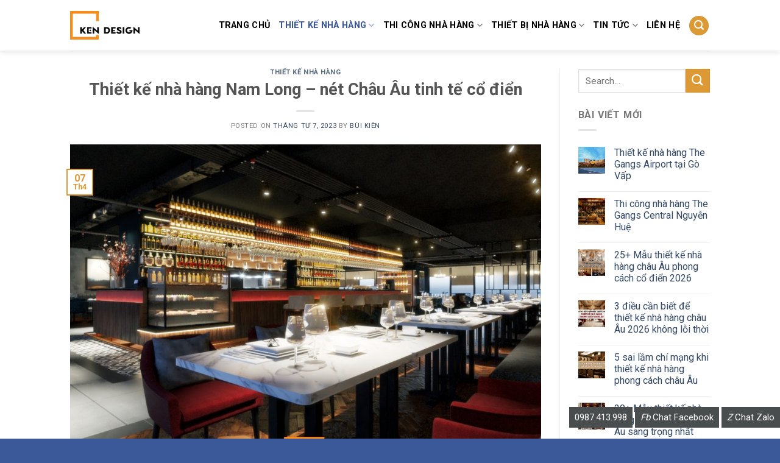

--- FILE ---
content_type: text/html; charset=UTF-8
request_url: https://nhahangdep.vn/thiet-ke-nha-hang-nam-long-net-chau-au-tinh-te-co-dien.html
body_size: 23532
content:
<!DOCTYPE html>
<!--[if IE 9 ]> <html lang="vi" class="ie9 loading-site no-js"> <![endif]-->
<!--[if IE 8 ]> <html lang="vi" class="ie8 loading-site no-js"> <![endif]-->
<!--[if (gte IE 9)|!(IE)]><!--><html lang="vi" class="loading-site no-js"> <!--<![endif]-->
<head>
	<meta charset="UTF-8" />
	<meta name="viewport" content="width=device-width, initial-scale=1.0, maximum-scale=1.0, user-scalable=no" />

	<link rel="profile" href="https://gmpg.org/xfn/11" />
	<link rel="pingback" href="https://nhahangdep.vn/xmlrpc.php" />

	<script>(function(html){html.className = html.className.replace(/\bno-js\b/,'js')})(document.documentElement);</script>
<title>Thiết kế nhà hàng Nam Long - nét Châu Âu tinh tế cổ điển - KenDesign chuyên thiết kế thi công nội thất nhà hàng khách sạn</title>
<meta name='robots' content='max-image-preview:large' />

<!-- This site is optimized with the Yoast SEO plugin v12.7.1 - https://yoast.com/wordpress/plugins/seo/ -->
<meta name="description" content="Có lẽ vì thế mà ngay khi KenDesign đưa ra phương án thiết kế, chủ đầu tư đã hài lòng và ưng ngay bản vẽ này rồi. Thiết kế nhà hàng Nam Long là ví dụ điển"/>
<meta name="robots" content="max-snippet:-1, max-image-preview:large, max-video-preview:-1"/>
<link rel="canonical" href="https://nhahangdep.vn/thiet-ke-nha-hang-nam-long-net-chau-au-tinh-te-co-dien.html" />
<meta property="og:locale" content="vi_VN" />
<meta property="og:type" content="article" />
<meta property="og:title" content="Thiết kế nhà hàng Nam Long - nét Châu Âu tinh tế cổ điển - KenDesign chuyên thiết kế thi công nội thất nhà hàng khách sạn" />
<meta property="og:description" content="Có lẽ vì thế mà ngay khi KenDesign đưa ra phương án thiết kế, chủ đầu tư đã hài lòng và ưng ngay bản vẽ này rồi. Thiết kế nhà hàng Nam Long là ví dụ điển" />
<meta property="og:url" content="https://nhahangdep.vn/thiet-ke-nha-hang-nam-long-net-chau-au-tinh-te-co-dien.html" />
<meta property="og:site_name" content="KenDesign chuyên thiết kế thi công nội thất nhà hàng khách sạn" />
<meta property="article:publisher" content="https://www.facebook.com/bui.kien" />
<meta property="article:tag" content="thiết kế nhà hàng nam long" />
<meta property="article:section" content="Thiết kế nhà hàng" />
<meta property="article:published_time" content="2023-04-07T09:16:25+00:00" />
<meta property="og:image" content="https://nhahangdep.vn/wp-content/uploads/2023/04/thiet-ke-nha-hang-nam-long-1.jpg" />
<meta property="og:image:secure_url" content="https://nhahangdep.vn/wp-content/uploads/2023/04/thiet-ke-nha-hang-nam-long-1.jpg" />
<meta property="og:image:width" content="1200" />
<meta property="og:image:height" content="900" />
<meta name="twitter:card" content="summary" />
<meta name="twitter:description" content="Có lẽ vì thế mà ngay khi KenDesign đưa ra phương án thiết kế, chủ đầu tư đã hài lòng và ưng ngay bản vẽ này rồi. Thiết kế nhà hàng Nam Long là ví dụ điển" />
<meta name="twitter:title" content="Thiết kế nhà hàng Nam Long - nét Châu Âu tinh tế cổ điển - KenDesign chuyên thiết kế thi công nội thất nhà hàng khách sạn" />
<meta name="twitter:image" content="https://nhahangdep.vn/wp-content/uploads/2023/04/thiet-ke-nha-hang-nam-long-1.jpg" />
<script type='application/ld+json' class='yoast-schema-graph yoast-schema-graph--main'>{"@context":"https://schema.org","@graph":[{"@type":"Organization","@id":"https://nhahangdep.vn/#organization","name":"KENDESIGN","url":"https://nhahangdep.vn/","sameAs":["https://www.facebook.com/bui.kien","https://www.youtube.com/watch?v=ODIt5v99EY0&amp;amp;amp;t=28s","https://www.pinterest.com/noithatkendesign/pins/"],"logo":{"@type":"ImageObject","@id":"https://nhahangdep.vn/#logo","url":"https://nhahangdep.vn/wp-content/uploads/2022/07/logo-trang-scaled.jpg","width":2560,"height":1058,"caption":"KENDESIGN"},"image":{"@id":"https://nhahangdep.vn/#logo"}},{"@type":"WebSite","@id":"https://nhahangdep.vn/#website","url":"https://nhahangdep.vn/","name":"KenDesign chuy\u00ean thi\u1ebft k\u1ebf thi c\u00f4ng n\u1ed9i th\u1ea5t nh\u00e0 h\u00e0ng kh\u00e1ch s\u1ea1n","description":"KenDesign chuy\u00ean thi\u1ebft k\u1ebf thi c\u00f4ng n\u1ed9i th\u1ea5t nh\u00e0 h\u00e0ng kh\u00e1ch s\u1ea1n","publisher":{"@id":"https://nhahangdep.vn/#organization"},"potentialAction":{"@type":"SearchAction","target":"https://nhahangdep.vn/?s={search_term_string}","query-input":"required name=search_term_string"}},{"@type":"ImageObject","@id":"https://nhahangdep.vn/thiet-ke-nha-hang-nam-long-net-chau-au-tinh-te-co-dien.html#primaryimage","url":"https://nhahangdep.vn/wp-content/uploads/2023/04/thiet-ke-nha-hang-nam-long-1.jpg","width":1200,"height":900,"caption":"Thiet Ke Nha Hang Nam Long 1"},{"@type":"WebPage","@id":"https://nhahangdep.vn/thiet-ke-nha-hang-nam-long-net-chau-au-tinh-te-co-dien.html#webpage","url":"https://nhahangdep.vn/thiet-ke-nha-hang-nam-long-net-chau-au-tinh-te-co-dien.html","inLanguage":"vi","name":"Thi\u1ebft k\u1ebf nh\u00e0 h\u00e0ng Nam Long - n\u00e9t Ch\u00e2u \u00c2u tinh t\u1ebf c\u1ed5 \u0111i\u1ec3n - KenDesign chuy\u00ean thi\u1ebft k\u1ebf thi c\u00f4ng n\u1ed9i th\u1ea5t nh\u00e0 h\u00e0ng kh\u00e1ch s\u1ea1n","isPartOf":{"@id":"https://nhahangdep.vn/#website"},"primaryImageOfPage":{"@id":"https://nhahangdep.vn/thiet-ke-nha-hang-nam-long-net-chau-au-tinh-te-co-dien.html#primaryimage"},"datePublished":"2023-04-07T09:16:25+00:00","dateModified":"2023-04-07T09:16:25+00:00","description":"C\u00f3 l\u1ebd v\u00ec th\u1ebf m\u00e0 ngay khi KenDesign\u00a0\u0111\u01b0a ra ph\u01b0\u01a1ng \u00e1n thi\u1ebft k\u1ebf, ch\u1ee7 \u0111\u1ea7u t\u01b0 \u0111\u00e3 h\u00e0i l\u00f2ng v\u00e0 \u01b0ng ngay b\u1ea3n v\u1ebd n\u00e0y r\u1ed3i. Thi\u1ebft k\u1ebf nh\u00e0 h\u00e0ng Nam Long l\u00e0 v\u00ed d\u1ee5 \u0111i\u1ec3n","breadcrumb":{"@id":"https://nhahangdep.vn/thiet-ke-nha-hang-nam-long-net-chau-au-tinh-te-co-dien.html#breadcrumb"}},{"@type":"BreadcrumbList","@id":"https://nhahangdep.vn/thiet-ke-nha-hang-nam-long-net-chau-au-tinh-te-co-dien.html#breadcrumb","itemListElement":[{"@type":"ListItem","position":1,"item":{"@type":"WebPage","@id":"https://nhahangdep.vn/","url":"https://nhahangdep.vn/","name":"Home"}},{"@type":"ListItem","position":2,"item":{"@type":"WebPage","@id":"https://nhahangdep.vn/blog","url":"https://nhahangdep.vn/blog","name":"Blog"}},{"@type":"ListItem","position":3,"item":{"@type":"WebPage","@id":"https://nhahangdep.vn/thiet-ke-nha-hang-nam-long-net-chau-au-tinh-te-co-dien.html","url":"https://nhahangdep.vn/thiet-ke-nha-hang-nam-long-net-chau-au-tinh-te-co-dien.html","name":"Thi\u1ebft k\u1ebf nh\u00e0 h\u00e0ng Nam Long &#8211; n\u00e9t Ch\u00e2u \u00c2u tinh t\u1ebf c\u1ed5 \u0111i\u1ec3n"}}]},{"@type":"Article","@id":"https://nhahangdep.vn/thiet-ke-nha-hang-nam-long-net-chau-au-tinh-te-co-dien.html#article","isPartOf":{"@id":"https://nhahangdep.vn/thiet-ke-nha-hang-nam-long-net-chau-au-tinh-te-co-dien.html#webpage"},"author":{"@id":"https://nhahangdep.vn/#/schema/person/706da55de421d08d37fac1cd255b52c6"},"headline":"Thi\u1ebft k\u1ebf nh\u00e0 h\u00e0ng Nam Long &#8211; n\u00e9t Ch\u00e2u \u00c2u tinh t\u1ebf c\u1ed5 \u0111i\u1ec3n","datePublished":"2023-04-07T09:16:25+00:00","dateModified":"2023-04-07T09:16:25+00:00","commentCount":0,"mainEntityOfPage":{"@id":"https://nhahangdep.vn/thiet-ke-nha-hang-nam-long-net-chau-au-tinh-te-co-dien.html#webpage"},"publisher":{"@id":"https://nhahangdep.vn/#organization"},"image":{"@id":"https://nhahangdep.vn/thiet-ke-nha-hang-nam-long-net-chau-au-tinh-te-co-dien.html#primaryimage"},"keywords":"thi\u1ebft k\u1ebf nh\u00e0 h\u00e0ng nam long","articleSection":"Thi\u1ebft k\u1ebf nh\u00e0 h\u00e0ng"},{"@type":["Person"],"@id":"https://nhahangdep.vn/#/schema/person/706da55de421d08d37fac1cd255b52c6","name":"B\u00f9i Ki\u00ean","image":{"@type":"ImageObject","@id":"https://nhahangdep.vn/#authorlogo","url":"https://secure.gravatar.com/avatar/0342069144c8280633629b519cf48ffa?s=96&d=mm&r=g","caption":"B\u00f9i Ki\u00ean"},"sameAs":[]}]}</script>
<!-- / Yoast SEO plugin. -->

<script type='text/javascript'>console.log('PixelYourSite Free version 7.1.4');</script>
<link rel='dns-prefetch' href='//fonts.googleapis.com' />
<link rel='stylesheet' id='wp-block-library-css'  href='https://nhahangdep.vn/wp-includes/css/dist/block-library/style.min.css' type='text/css' media='all' />
<link rel='stylesheet' id='contact-form-7-css'  href='https://nhahangdep.vn/wp-content/plugins/contact-form-7/includes/css/styles.css' type='text/css' media='all' />
<link rel='stylesheet' id='tt-easy-google-fonts-css'  href='https://fonts.googleapis.com/css?family=Roboto%3Aregular%2C500&#038;subset=vietnamese' type='text/css' media='all' />
<link rel='stylesheet' id='flatsome-icons-css'  href='https://nhahangdep.vn/wp-content/themes/flatsome/assets/css/fl-icons.css' type='text/css' media='all' />
<link rel='stylesheet' id='flatsome-main-css'  href='https://nhahangdep.vn/wp-content/themes/flatsome/assets/css/flatsome.css' type='text/css' media='all' />
<link rel='stylesheet' id='flatsome-style-css'  href='https://nhahangdep.vn/wp-content/themes/duhocsinh/style.css' type='text/css' media='all' />
<script type="text/javascript">(function(a,d){if(a._nsl===d){a._nsl=[];var c=function(){if(a.jQuery===d)setTimeout(c,33);else{for(var b=0;b<a._nsl.length;b++)a._nsl[b].call(a,a.jQuery);a._nsl={push:function(b){b.call(a,a.jQuery)}}}};c()}})(window);</script><script type='text/javascript' src='https://nhahangdep.vn/wp-includes/js/jquery/jquery.min.js' id='jquery-core-js'></script>
<script type='text/javascript' src='https://nhahangdep.vn/wp-includes/js/jquery/jquery-migrate.min.js' id='jquery-migrate-js'></script>
<script type='text/javascript' src='https://nhahangdep.vn/wp-content/plugins/pixelyoursite/dist/scripts/jquery.bind-first-0.2.3.min.js' id='jquery-bind-first-js'></script>
<script type='text/javascript' src='https://nhahangdep.vn/wp-content/plugins/pixelyoursite/dist/scripts/js.cookie-2.1.3.min.js' id='js-cookie-js'></script>
<script type='text/javascript' id='pys-js-extra'>
/* <![CDATA[ */
var pysOptions = {"staticEvents":{"facebook":{"PageView":[{"params":[],"delay":0,"ids":[]}],"GeneralEvent":[{"params":{"post_type":"post","post_id":"26929","content_name":"Thi\u1ebft k\u1ebf nh\u00e0 h\u00e0ng Nam Long - n\u00e9t Ch\u00e2u \u00c2u tinh t\u1ebf c\u1ed5 \u0111i\u1ec3n","categories":"Thi\u1ebft k\u1ebf nh\u00e0 h\u00e0ng","tags":"thi\u1ebft k\u1ebf nh\u00e0 h\u00e0ng nam long"},"delay":0,"ids":[]}]}},"facebook":{"pixelIds":["1872935652764261"],"advancedMatching":[],"removeMetadata":false,"contentParams":{"post_type":"post","post_id":26929,"content_name":"Thi\u1ebft k\u1ebf nh\u00e0 h\u00e0ng Nam Long - n\u00e9t Ch\u00e2u \u00c2u tinh t\u1ebf c\u1ed5 \u0111i\u1ec3n","categories":"Thi\u1ebft k\u1ebf nh\u00e0 h\u00e0ng","tags":"thi\u1ebft k\u1ebf nh\u00e0 h\u00e0ng nam long"},"commentEventEnabled":true,"wooVariableAsSimple":false,"downloadEnabled":true,"formEventEnabled":true},"debug":"","siteUrl":"https:\/\/nhahangdep.vn","ajaxUrl":"https:\/\/nhahangdep.vn\/wp-admin\/admin-ajax.php","commonEventParams":{"domain":"nhahangdep.vn","user_roles":"guest","plugin":"PixelYourSite"},"commentEventEnabled":"1","downloadEventEnabled":"1","downloadExtensions":["doc","exe","js","pdf","ppt","tgz","zip","xls"],"formEventEnabled":"1","gdpr":{"ajax_enabled":false,"all_disabled_by_api":false,"facebook_disabled_by_api":false,"analytics_disabled_by_api":false,"google_ads_disabled_by_api":false,"pinterest_disabled_by_api":false,"bing_disabled_by_api":false,"facebook_prior_consent_enabled":true,"analytics_prior_consent_enabled":true,"google_ads_prior_consent_enabled":null,"pinterest_prior_consent_enabled":true,"bing_prior_consent_enabled":true,"cookiebot_integration_enabled":false,"cookiebot_facebook_consent_category":"marketing","cookiebot_analytics_consent_category":"statistics","cookiebot_google_ads_consent_category":null,"cookiebot_pinterest_consent_category":"marketing","cookiebot_bing_consent_category":"marketing","ginger_integration_enabled":false,"cookie_notice_integration_enabled":false,"cookie_law_info_integration_enabled":false},"woo":{"enabled":false,"addToCartOnButtonEnabled":false,"addToCartOnButtonValueEnabled":false,"addToCartOnButtonValueOption":"price","removeFromCartEnabled":true,"removeFromCartSelector":".cart .product-remove .remove"},"edd":{"enabled":false,"addToCartOnButtonEnabled":false,"addToCartOnButtonValueEnabled":false,"addToCartOnButtonValueOption":"price","removeFromCartEnabled":true}};
/* ]]> */
</script>
<script type='text/javascript' src='https://nhahangdep.vn/wp-content/plugins/pixelyoursite/dist/scripts/public.js' id='pys-js'></script>
<link rel="https://api.w.org/" href="https://nhahangdep.vn/wp-json/" /><link rel="alternate" type="application/json" href="https://nhahangdep.vn/wp-json/wp/v2/posts/26929" /><link rel='shortlink' href='https://nhahangdep.vn/?p=26929' />
<link rel="alternate" type="application/json+oembed" href="https://nhahangdep.vn/wp-json/oembed/1.0/embed?url=https%3A%2F%2Fnhahangdep.vn%2Fthiet-ke-nha-hang-nam-long-net-chau-au-tinh-te-co-dien.html" />
<link rel="alternate" type="text/xml+oembed" href="https://nhahangdep.vn/wp-json/oembed/1.0/embed?url=https%3A%2F%2Fnhahangdep.vn%2Fthiet-ke-nha-hang-nam-long-net-chau-au-tinh-te-co-dien.html&#038;format=xml" />
<style>.bg{opacity: 0; transition: opacity 1s; -webkit-transition: opacity 1s;} .bg-loaded{opacity: 1;}</style><!--[if IE]><link rel="stylesheet" type="text/css" href="https://nhahangdep.vn/wp-content/themes/flatsome/assets/css/ie-fallback.css"><script src="//cdnjs.cloudflare.com/ajax/libs/html5shiv/3.6.1/html5shiv.js"></script><script>var head = document.getElementsByTagName('head')[0],style = document.createElement('style');style.type = 'text/css';style.styleSheet.cssText = ':before,:after{content:none !important';head.appendChild(style);setTimeout(function(){head.removeChild(style);}, 0);</script><script src="https://nhahangdep.vn/wp-content/themes/flatsome/assets/libs/ie-flexibility.js"></script><![endif]-->    <script type="text/javascript">
    WebFontConfig = {
      google: { families: [ "Roboto:regular,700","Roboto:regular,regular","Roboto:regular,regular","Roboto:regular,regular", ] }
    };
    (function() {
      var wf = document.createElement('script');
      wf.src = 'https://ajax.googleapis.com/ajax/libs/webfont/1/webfont.js';
      wf.type = 'text/javascript';
      wf.async = 'true';
      var s = document.getElementsByTagName('script')[0];
      s.parentNode.insertBefore(wf, s);
    })(); </script>
  <div id="fb-root"></div>
<script>(function(d, s, id) {
  var js, fjs = d.getElementsByTagName(s)[0];
  if (d.getElementById(id)) return;
  js = d.createElement(s); js.id = id;
  js.src = "//connect.facebook.net/vi_VN/sdk.js#xfbml=1&version=v2.9";
  fjs.parentNode.insertBefore(js, fjs);
}(document, 'script', 'facebook-jssdk'));</script>
<!-- Google Tag Manager -->
<script>(function(w,d,s,l,i){w[l]=w[l]||[];w[l].push({'gtm.start':
new Date().getTime(),event:'gtm.js'});var f=d.getElementsByTagName(s)[0],
j=d.createElement(s),dl=l!='dataLayer'?'&l='+l:'';j.async=true;j.src=
'https://www.googletagmanager.com/gtm.js?id='+i+dl;f.parentNode.insertBefore(j,f);
})(window,document,'script','dataLayer','GTM-K7VTZ2N');</script>
<!-- End Google Tag Manager -->
<script>
!function(f,b,e,v,n,t,s)
{if(f.fbq)return;n=f.fbq=function(){n.callMethod?
n.callMethod.apply(n,arguments):n.queue.push(arguments)};
if(!f._fbq)f._fbq=n;n.push=n;n.loaded=!0;n.version='2.0';
n.queue=[];t=b.createElement(e);t.async=!0;
t.src=v;s=b.getElementsByTagName(e)[0];
s.parentNode.insertBefore(t,s)}(window,document,'script',
'https://connect.facebook.net/en_US/fbevents.js');
 fbq('init', '1872935652764261'); 
fbq('track', 'PageView');
</script>
<noscript>
 <img height="1" width="1" 
src="https://www.facebook.com/tr?id=1872935652764261&ev=PageView
&noscript=1"/>
</noscript><link rel="icon" href="https://nhahangdep.vn/wp-content/uploads/2022/07/cropped-kendesign2022-01-32x32.jpg" sizes="32x32" />
<link rel="icon" href="https://nhahangdep.vn/wp-content/uploads/2022/07/cropped-kendesign2022-01-192x192.jpg" sizes="192x192" />
<link rel="apple-touch-icon" href="https://nhahangdep.vn/wp-content/uploads/2022/07/cropped-kendesign2022-01-180x180.jpg" />
<meta name="msapplication-TileImage" content="https://nhahangdep.vn/wp-content/uploads/2022/07/cropped-kendesign2022-01-270x270.jpg" />
<style id="custom-css" type="text/css">:root {--primary-color: #DD9933;}/* Site Width */.header-main{height: 83px}#logo img{max-height: 83px}#logo{width:114px;}.header-top{min-height: 25px}.has-transparent + .page-title:first-of-type,.has-transparent + #main > .page-title,.has-transparent + #main > div > .page-title,.has-transparent + #main .page-header-wrapper:first-of-type .page-title{padding-top: 83px;}.header.show-on-scroll,.stuck .header-main{height:70px!important}.stuck #logo img{max-height: 70px!important}.header-bg-color, .header-wrapper {background-color: rgba(255,255,255,0.9)}.header-bottom {background-color: #F1F1F1}.header-main .nav > li > a{line-height: 21px }.stuck .header-main .nav > li > a{line-height: 50px }@media (max-width: 549px) {.header-main{height: 70px}#logo img{max-height: 70px}}/* Color */.accordion-title.active, .has-icon-bg .icon .icon-inner,.logo a, .primary.is-underline, .primary.is-link, .badge-outline .badge-inner, .nav-outline > li.active> a,.nav-outline >li.active > a, .cart-icon strong,[data-color='primary'], .is-outline.primary{color: #DD9933;}/* Color !important */[data-text-color="primary"]{color: #DD9933!important;}/* Background Color */[data-text-bg="primary"]{background-color: #DD9933;}/* Background */.scroll-to-bullets a,.featured-title, .label-new.menu-item > a:after, .nav-pagination > li > .current,.nav-pagination > li > span:hover,.nav-pagination > li > a:hover,.has-hover:hover .badge-outline .badge-inner,button[type="submit"], .button.wc-forward:not(.checkout):not(.checkout-button), .button.submit-button, .button.primary:not(.is-outline),.featured-table .title,.is-outline:hover, .has-icon:hover .icon-label,.nav-dropdown-bold .nav-column li > a:hover, .nav-dropdown.nav-dropdown-bold > li > a:hover, .nav-dropdown-bold.dark .nav-column li > a:hover, .nav-dropdown.nav-dropdown-bold.dark > li > a:hover, .is-outline:hover, .tagcloud a:hover,.grid-tools a, input[type='submit']:not(.is-form), .box-badge:hover .box-text, input.button.alt,.nav-box > li > a:hover,.nav-box > li.active > a,.nav-pills > li.active > a ,.current-dropdown .cart-icon strong, .cart-icon:hover strong, .nav-line-bottom > li > a:before, .nav-line-grow > li > a:before, .nav-line > li > a:before,.banner, .header-top, .slider-nav-circle .flickity-prev-next-button:hover svg, .slider-nav-circle .flickity-prev-next-button:hover .arrow, .primary.is-outline:hover, .button.primary:not(.is-outline), input[type='submit'].primary, input[type='submit'].primary, input[type='reset'].button, input[type='button'].primary, .badge-inner{background-color: #DD9933;}/* Border */.nav-vertical.nav-tabs > li.active > a,.scroll-to-bullets a.active,.nav-pagination > li > .current,.nav-pagination > li > span:hover,.nav-pagination > li > a:hover,.has-hover:hover .badge-outline .badge-inner,.accordion-title.active,.featured-table,.is-outline:hover, .tagcloud a:hover,blockquote, .has-border, .cart-icon strong:after,.cart-icon strong,.blockUI:before, .processing:before,.loading-spin, .slider-nav-circle .flickity-prev-next-button:hover svg, .slider-nav-circle .flickity-prev-next-button:hover .arrow, .primary.is-outline:hover{border-color: #DD9933}.nav-tabs > li.active > a{border-top-color: #DD9933}.widget_shopping_cart_content .blockUI.blockOverlay:before { border-left-color: #DD9933 }.woocommerce-checkout-review-order .blockUI.blockOverlay:before { border-left-color: #DD9933 }/* Fill */.slider .flickity-prev-next-button:hover svg,.slider .flickity-prev-next-button:hover .arrow{fill: #DD9933;}.success.is-underline:hover,.success.is-outline:hover,.success{background-color: #1E73BE}.success-color, .success.is-link, .success.is-outline{color: #1E73BE;}.success-border{border-color: #1E73BE!important;}/* Color !important */[data-text-color="success"]{color: #1E73BE!important;}/* Background Color */[data-text-bg="success"]{background-color: #1E73BE;}body{font-family:"Roboto", sans-serif}body{font-weight: 0}.nav > li > a {font-family:"Roboto", sans-serif;}.nav > li > a {font-weight: 0;}h1,h2,h3,h4,h5,h6,.heading-font, .off-canvas-center .nav-sidebar.nav-vertical > li > a{font-family: "Roboto", sans-serif;}h1,h2,h3,h4,h5,h6,.heading-font,.banner h1,.banner h2{font-weight: 700;}.alt-font{font-family: "Roboto", sans-serif;}.alt-font{font-weight: 0!important;}.header:not(.transparent) .header-nav.nav > li > a {color: #000000;}.header:not(.transparent) .header-nav.nav > li > a:hover,.header:not(.transparent) .header-nav.nav > li.active > a,.header:not(.transparent) .header-nav.nav > li.current > a,.header:not(.transparent) .header-nav.nav > li > a.active,.header:not(.transparent) .header-nav.nav > li > a.current{color: #3B5998;}.header-nav.nav-line-bottom > li > a:before,.header-nav.nav-line-grow > li > a:before,.header-nav.nav-line > li > a:before,.header-nav.nav-box > li > a:hover,.header-nav.nav-box > li.active > a,.header-nav.nav-pills > li > a:hover,.header-nav.nav-pills > li.active > a{color:#FFF!important;background-color: #3B5998;}.header-main .social-icons,.header-main .cart-icon strong,.header-main .menu-title,.header-main .header-button > .button.is-outline,.header-main .nav > li > a > i:not(.icon-angle-down){color: #DD9933!important;}.header-main .header-button > .button.is-outline,.header-main .cart-icon strong:after,.header-main .cart-icon strong{border-color: #DD9933!important;}.header-main .header-button > .button:not(.is-outline){background-color: #DD9933!important;}.header-main .current-dropdown .cart-icon strong,.header-main .header-button > .button:hover,.header-main .header-button > .button:hover i,.header-main .header-button > .button:hover span{color:#FFF!important;}.header-main .menu-title:hover,.header-main .social-icons a:hover,.header-main .header-button > .button.is-outline:hover,.header-main .nav > li > a:hover > i:not(.icon-angle-down){color: #DD9933!important;}.header-main .current-dropdown .cart-icon strong,.header-main .header-button > .button:hover{background-color: #DD9933!important;}.header-main .current-dropdown .cart-icon strong:after,.header-main .current-dropdown .cart-icon strong,.header-main .header-button > .button:hover{border-color: #DD9933!important;}.footer-2{background-color: #2A2F45}.absolute-footer, html{background-color: #3B5998}/* Custom CSS */.thing {top: 250px;}.entry-content{padding: 1.5em;text-align: justify;}.label-new.menu-item > a:after{content:"New";}.label-hot.menu-item > a:after{content:"Hot";}.label-sale.menu-item > a:after{content:"Sale";}.label-popular.menu-item > a:after{content:"Popular";}</style><style id="tt-easy-google-font-styles" type="text/css">p { font-family: 'Roboto'; font-style: normal; font-weight: 400; }
h1 { }
h2 { }
h3 { }
h4 { }
h5 { }
h6 { }
</style></head>

<body class="post-template-default single single-post postid-26929 single-format-standard full-width header-shadow box-shadow nav-dropdown-has-arrow">
    <!-- Google tag (gtag.js) -->
<script async src="https://www.googletagmanager.com/gtag/js?id=G-HWBVJL3CPF"></script>
<script>
  window.dataLayer = window.dataLayer || [];
  function gtag(){dataLayer.push(arguments);}
  gtag('js', new Date());

  gtag('config', 'G-HWBVJL3CPF');
</script>


<a class="skip-link screen-reader-text" href="#main">Skip to content</a>

<div id="wrapper">


<header id="header" class="header has-sticky sticky-jump">
   <div class="header-wrapper">
	<div id="masthead" class="header-main ">
      <div class="header-inner flex-row container logo-left medium-logo-center" role="navigation">

          <!-- Logo -->
          <div id="logo" class="flex-col logo">
            <!-- Header logo -->
<a href="https://nhahangdep.vn/" title="KenDesign chuyên thiết kế thi công nội thất nhà hàng khách sạn - KenDesign chuyên thiết kế thi công nội thất nhà hàng khách sạn" rel="home">
    <img width="114" height="83" src="https://nhahangdep.vn/wp-content/uploads/2022/07/logo-trang-scaled.jpg" class="header_logo header-logo" alt="KenDesign chuyên thiết kế thi công nội thất nhà hàng khách sạn"/><img  width="114" height="83" src="https://nhahangdep.vn/wp-content/uploads/2022/07/logo-trang-scaled.jpg" class="header-logo-dark" alt="KenDesign chuyên thiết kế thi công nội thất nhà hàng khách sạn"/></a>
          </div>

          <!-- Mobile Left Elements -->
          <div class="flex-col show-for-medium flex-left">
            <ul class="mobile-nav nav nav-left ">
              <li class="nav-icon has-icon">
  		<a href="#" data-open="#main-menu" data-pos="left" data-bg="main-menu-overlay" data-color="" class="is-small" aria-controls="main-menu" aria-expanded="false">
		
		  <i class="icon-menu" ></i>
		  		</a>
	</li>            </ul>
          </div>

          <!-- Left Elements -->
          <div class="flex-col hide-for-medium flex-left
            flex-grow">
            <ul class="header-nav header-nav-main nav nav-left  nav-size-medium nav-uppercase" >
                          </ul>
          </div>

          <!-- Right Elements -->
          <div class="flex-col hide-for-medium flex-right">
            <ul class="header-nav header-nav-main nav nav-right  nav-size-medium nav-uppercase">
              <li id="menu-item-2398" class="menu-item menu-item-type-post_type menu-item-object-page menu-item-home  menu-item-2398"><a href="https://nhahangdep.vn/" class="nav-top-link">Trang Chủ</a></li>
<li id="menu-item-2386" class="menu-item menu-item-type-taxonomy menu-item-object-category current-post-ancestor current-menu-parent current-post-parent menu-item-has-children active  menu-item-2386 has-dropdown"><a href="https://nhahangdep.vn/thiet-ke-nha-hang" class="nav-top-link">Thiết kế nhà hàng<i class="icon-angle-down" ></i></a>
<ul class='nav-dropdown nav-dropdown-bold'>
	<li id="menu-item-2388" class="menu-item menu-item-type-taxonomy menu-item-object-category  menu-item-2388"><a href="https://nhahangdep.vn/thiet-ke-nha-hang/thiet-ke-nha-hang-lau-nuong">Thiết kế nhà hàng lẩu nướng</a></li>
	<li id="menu-item-3527" class="menu-item menu-item-type-taxonomy menu-item-object-category  menu-item-3527"><a href="https://nhahangdep.vn/thiet-ke-nha-hang/thiet-ke-nha-hang-hai-san">Thiết kế nhà hàng hải sản</a></li>
	<li id="menu-item-2389" class="menu-item menu-item-type-taxonomy menu-item-object-category  menu-item-2389"><a href="https://nhahangdep.vn/thiet-ke-nha-hang/thiet-ke-nha-hang-han-quoc">Thiết kế nhà hàng Hàn Quốc</a></li>
	<li id="menu-item-2391" class="menu-item menu-item-type-taxonomy menu-item-object-category  menu-item-2391"><a href="https://nhahangdep.vn/thiet-ke-nha-hang/thiet-ke-nha-hang-buffet">Thiết kế nhà hàng buffet</a></li>
	<li id="menu-item-2390" class="menu-item menu-item-type-taxonomy menu-item-object-category  menu-item-2390"><a href="https://nhahangdep.vn/thiet-ke-nha-hang/thiet-ke-nha-hang-nhat-ban">Thiết kế nhà hàng Nhật Bản</a></li>
	<li id="menu-item-2387" class="menu-item menu-item-type-taxonomy menu-item-object-category  menu-item-2387"><a href="https://nhahangdep.vn/thiet-ke-nha-hang/thiet-ke-nha-hang-tiec-cuoi">Thiết kế nhà hàng tiệc cưới</a></li>
	<li id="menu-item-2392" class="menu-item menu-item-type-taxonomy menu-item-object-category  menu-item-2392"><a href="https://nhahangdep.vn/thiet-ke-nha-hang/thiet-ke-nha-hang-chay">Thiết kế nhà hàng chay</a></li>
	<li id="menu-item-2393" class="menu-item menu-item-type-taxonomy menu-item-object-category  menu-item-2393"><a href="https://nhahangdep.vn/thiet-ke-nha-hang/thiet-ke-nha-hang-trung-hoa">Thiết kế nhà hàng Trung Hoa</a></li>
	<li id="menu-item-2597" class="menu-item menu-item-type-taxonomy menu-item-object-category  menu-item-2597"><a href="https://nhahangdep.vn/thiet-ke-nha-hang/thiet-ke-quan-bia">Thiết kế quán bia</a></li>
	<li id="menu-item-2748" class="menu-item menu-item-type-taxonomy menu-item-object-category  menu-item-2748"><a href="https://nhahangdep.vn/thiet-ke-nha-hang/bao-gia-thiet-ke-nha-hang">Báo giá thiết kế nhà hàng</a></li>
</ul>
</li>
<li id="menu-item-2379" class="menu-item menu-item-type-taxonomy menu-item-object-category menu-item-has-children  menu-item-2379 has-dropdown"><a href="https://nhahangdep.vn/thi-cong-nha-hang" class="nav-top-link">Thi công nhà hàng<i class="icon-angle-down" ></i></a>
<ul class='nav-dropdown nav-dropdown-bold'>
	<li id="menu-item-2380" class="menu-item menu-item-type-taxonomy menu-item-object-category  menu-item-2380"><a href="https://nhahangdep.vn/thi-cong-nha-hang/thi-cong-nha-hang-lau-nuong">Thi công nhà hàng lẩu nướng</a></li>
	<li id="menu-item-2381" class="menu-item menu-item-type-taxonomy menu-item-object-category  menu-item-2381"><a href="https://nhahangdep.vn/thi-cong-nha-hang/thi-cong-nha-hang-han-quoc">Thi công nhà hàng Hàn quốc</a></li>
	<li id="menu-item-2382" class="menu-item menu-item-type-taxonomy menu-item-object-category  menu-item-2382"><a href="https://nhahangdep.vn/thi-cong-nha-hang/thi-cong-nha-hang-nhat-ban">Thi công nhà hàng Nhật bản</a></li>
	<li id="menu-item-2383" class="menu-item menu-item-type-taxonomy menu-item-object-category  menu-item-2383"><a href="https://nhahangdep.vn/thi-cong-nha-hang/thi-cong-nha-hang-chay">Thi công nhà hàng chay</a></li>
	<li id="menu-item-2384" class="menu-item menu-item-type-taxonomy menu-item-object-category  menu-item-2384"><a href="https://nhahangdep.vn/thi-cong-nha-hang/thi-cong-nha-hang-khung-thep">Thi công nhà hàng khung thép</a></li>
	<li id="menu-item-2385" class="menu-item menu-item-type-taxonomy menu-item-object-category  menu-item-2385"><a href="https://nhahangdep.vn/thi-cong-nha-hang/thi-cong-nha-hang-bang-go">Thi công nhà hàng bằng gỗ</a></li>
	<li id="menu-item-2746" class="menu-item menu-item-type-taxonomy menu-item-object-category  menu-item-2746"><a href="https://nhahangdep.vn/thi-cong-nha-hang/thi-cong-nha-hang-bang-tre">Thi công nhà hàng bằng tre</a></li>
	<li id="menu-item-2747" class="menu-item menu-item-type-taxonomy menu-item-object-category  menu-item-2747"><a href="https://nhahangdep.vn/thi-cong-nha-hang/bao-gia-thi-cong-nha-hang">Báo giá thi công nhà hàng</a></li>
	<li id="menu-item-13317" class="menu-item menu-item-type-custom menu-item-object-custom  menu-item-13317"><a href="https://noithatkendesign.vn/tu-du-toan">Tự Dự Toán Đầu Tư Nhà Hàng</a></li>
</ul>
</li>
<li id="menu-item-2730" class="menu-item menu-item-type-taxonomy menu-item-object-category menu-item-has-children  menu-item-2730 has-dropdown"><a href="https://nhahangdep.vn/thiet-bi-nha-hang" class="nav-top-link">thiết bị nhà hàng<i class="icon-angle-down" ></i></a>
<ul class='nav-dropdown nav-dropdown-bold'>
	<li id="menu-item-11261" class="menu-item menu-item-type-custom menu-item-object-custom  menu-item-11261"><a href="https://shopbanghe.vn/">Báo giá bàn ghế nhà hàng</a></li>
	<li id="menu-item-2734" class="menu-item menu-item-type-taxonomy menu-item-object-category  menu-item-2734"><a href="https://nhahangdep.vn/thiet-bi-nha-hang/bep-cong-nghiep">Thiết bị bếp công nghiệp</a></li>
	<li id="menu-item-2733" class="menu-item menu-item-type-taxonomy menu-item-object-category  menu-item-2733"><a href="https://nhahangdep.vn/thiet-bi-nha-hang/hut-mui-bep">Hút mùi bếp</a></li>
	<li id="menu-item-2732" class="menu-item menu-item-type-taxonomy menu-item-object-category  menu-item-2732"><a href="https://nhahangdep.vn/thiet-bi-nha-hang/dung-cu-bep">Dụng cụ bếp</a></li>
</ul>
</li>
<li id="menu-item-2394" class="menu-item menu-item-type-taxonomy menu-item-object-category menu-item-has-children  menu-item-2394 has-dropdown"><a href="https://nhahangdep.vn/kien-thuc-kinh-doanh-nha-hang" class="nav-top-link">Tin tức<i class="icon-angle-down" ></i></a>
<ul class='nav-dropdown nav-dropdown-bold'>
	<li id="menu-item-2375" class="menu-item menu-item-type-taxonomy menu-item-object-category  menu-item-2375"><a href="https://nhahangdep.vn/khuyen-mai">Khuyến Mại</a></li>
	<li id="menu-item-2376" class="menu-item menu-item-type-taxonomy menu-item-object-category  menu-item-2376"><a href="https://nhahangdep.vn/khuyen-mai/cam-ket">Cam kết</a></li>
	<li id="menu-item-2377" class="menu-item menu-item-type-taxonomy menu-item-object-category  menu-item-2377"><a href="https://nhahangdep.vn/khuyen-mai/uu-dai">Ưu đãi</a></li>
	<li id="menu-item-2395" class="menu-item menu-item-type-taxonomy menu-item-object-category  menu-item-2395"><a href="https://nhahangdep.vn/kien-thuc-kinh-doanh-nha-hang/kinh-nghiem-mo-nha-hang">Kinh nghiệm mở nhà hàng</a></li>
	<li id="menu-item-2396" class="menu-item menu-item-type-taxonomy menu-item-object-category  menu-item-2396"><a href="https://nhahangdep.vn/kien-thuc-kinh-doanh-nha-hang/mau-nha-hang-dep">Mẫu nhà hàng đẹp</a></li>
	<li id="menu-item-13318" class="menu-item menu-item-type-custom menu-item-object-custom  menu-item-13318"><a href="https://noithatkendesign.vn/diem-hoa-von">Tính Điểm Hòa Vốn và Tiềm Năng đầu tư</a></li>
	<li id="menu-item-25194" class="menu-item menu-item-type-taxonomy menu-item-object-category  menu-item-25194"><a href="https://nhahangdep.vn/tintuc">Tin Tức</a></li>
</ul>
</li>
<li id="menu-item-9900" class="menu-item menu-item-type-post_type menu-item-object-page  menu-item-9900"><a href="https://nhahangdep.vn/lien-he-2" class="nav-top-link">Liên Hệ</a></li>
<li class="header-search header-search-lightbox has-icon">
	<div class="header-button">		<a href="#search-lightbox" data-open="#search-lightbox" data-focus="input.search-field"
		class="icon primary button circle is-small">
		<i class="icon-search" style="font-size:16px;"></i></a>
		</div>
		
	<div id="search-lightbox" class="mfp-hide dark text-center">
		<div class="searchform-wrapper ux-search-box relative form- is-large"><form method="get" class="searchform" action="https://nhahangdep.vn/" role="search">
		<div class="flex-row relative">
			<div class="flex-col flex-grow">
	   	   <input type="search" class="search-field mb-0" name="s" value="" id="s" placeholder="Search&hellip;" />
			</div><!-- .flex-col -->
			<div class="flex-col">
				<button type="submit" class="ux-search-submit submit-button secondary button icon mb-0">
					<i class="icon-search" ></i>				</button>
			</div><!-- .flex-col -->
		</div><!-- .flex-row -->
    <div class="live-search-results text-left z-top"></div>
</form>
</div>	</div>
</li>
            </ul>
          </div>

          <!-- Mobile Right Elements -->
          <div class="flex-col show-for-medium flex-right">
            <ul class="mobile-nav nav nav-right ">
              <li class="header-search header-search-lightbox has-icon">
	<div class="header-button">		<a href="#search-lightbox" data-open="#search-lightbox" data-focus="input.search-field"
		class="icon primary button circle is-small">
		<i class="icon-search" style="font-size:16px;"></i></a>
		</div>
		
	<div id="search-lightbox" class="mfp-hide dark text-center">
		<div class="searchform-wrapper ux-search-box relative form- is-large"><form method="get" class="searchform" action="https://nhahangdep.vn/" role="search">
		<div class="flex-row relative">
			<div class="flex-col flex-grow">
	   	   <input type="search" class="search-field mb-0" name="s" value="" id="s" placeholder="Search&hellip;" />
			</div><!-- .flex-col -->
			<div class="flex-col">
				<button type="submit" class="ux-search-submit submit-button secondary button icon mb-0">
					<i class="icon-search" ></i>				</button>
			</div><!-- .flex-col -->
		</div><!-- .flex-row -->
    <div class="live-search-results text-left z-top"></div>
</form>
</div>	</div>
</li>
            </ul>
          </div>

      </div><!-- .header-inner -->
     
            <!-- Header divider -->
      <div class="container"><div class="top-divider full-width"></div></div>
      </div><!-- .header-main -->
<div class="header-bg-container fill"><div class="header-bg-image fill"></div><div class="header-bg-color fill"></div></div><!-- .header-bg-container -->   </div><!-- header-wrapper-->
</header>


<main id="main" class="">

<div id="content" class="blog-wrapper blog-single page-wrapper">
	

<div class="row row-large row-divided ">
	
	<div class="large-9 col">
		


<article id="post-26929" class="post-26929 post type-post status-publish format-standard has-post-thumbnail hentry category-thiet-ke-nha-hang tag-thiet-ke-nha-hang-nam-long">
	<div class="article-inner ">
		<header class="entry-header">
	<div class="entry-header-text entry-header-text-top text-center">
		<h6 class="entry-category is-xsmall">
	<a href="https://nhahangdep.vn/thiet-ke-nha-hang" rel="category tag">Thiết kế nhà hàng</a></h6>

<h1 class="entry-title">Thiết kế nhà hàng Nam Long &#8211; nét Châu Âu tinh tế cổ điển</h1>
<div class="entry-divider is-divider small"></div>

	<div class="entry-meta uppercase is-xsmall">
		<span class="posted-on">Posted on <a href="https://nhahangdep.vn/thiet-ke-nha-hang-nam-long-net-chau-au-tinh-te-co-dien.html" rel="bookmark"><time class="entry-date published updated" datetime="2023-04-07T09:16:25+07:00">Tháng Tư 7, 2023</time></a></span><span class="byline"> by <span class="meta-author vcard"><a class="url fn n" href="https://nhahangdep.vn/author/admin2">Bùi Kiên</a></span></span>	</div><!-- .entry-meta -->
	</div><!-- .entry-header -->

						<div class="entry-image relative">
				<a href="https://nhahangdep.vn/thiet-ke-nha-hang-nam-long-net-chau-au-tinh-te-co-dien.html">
    <img width="1020" height="765" src="https://nhahangdep.vn/wp-content/uploads/2023/04/thiet-ke-nha-hang-nam-long-1-1067x800.jpg" class="attachment-large size-large wp-post-image" alt="Thiet Ke Nha Hang Nam Long 1" loading="lazy" srcset="https://nhahangdep.vn/wp-content/uploads/2023/04/thiet-ke-nha-hang-nam-long-1-1067x800.jpg 1067w, https://nhahangdep.vn/wp-content/uploads/2023/04/thiet-ke-nha-hang-nam-long-1-533x400.jpg 533w, https://nhahangdep.vn/wp-content/uploads/2023/04/thiet-ke-nha-hang-nam-long-1-768x576.jpg 768w, https://nhahangdep.vn/wp-content/uploads/2023/04/thiet-ke-nha-hang-nam-long-1.jpg 1200w" sizes="(max-width: 1020px) 100vw, 1020px" title="Thiet Ke Nha Hang Nam Long 1" /></a>
				<div class="badge absolute top post-date badge-outline">
	<div class="badge-inner">
		<span class="post-date-day">07</span><br>
		<span class="post-date-month is-small">Th4</span>
	</div>
</div>			</div><!-- .entry-image -->
			</header><!-- post-header -->
		<div class="entry-content single-page">

	
<p>Th&#432;&#7903;ng th&#7913;c b&#7919;a &#259;n ngon c&ugrave;ng nh&#7919;ng cung b&#7853;c c&#7843;m x&uacute;c nh&#7865; nh&agrave;ng, b&igrave;nh y&ecirc;n trong kh&ocirc;ng gian Ch&acirc;u &Acirc;u l&atilde;ng m&#7841;n b&ecirc;n c&#7841;nh ng&#432;&#7901;i m&igrave;nh y&ecirc;u th&#432;&#417;ng s&#7869; l&agrave; m&#7897;t s&#7921; tr&#7843;i nghi&#7879;m tuy&#7879;t v&#7901;i d&agrave;nh cho b&#7845;t c&#7913; th&#7921;c kh&aacute;ch n&agrave;o. C&oacute; l&#7869; v&igrave; th&#7871; m&agrave; ngay khi <a href="https://nhahangdep.vn">KenDesign</a>&nbsp;&#273;&#432;a ra ph&#432;&#417;ng &aacute;n thi&#7871;t k&#7871;, ch&#7911; &#273;&#7847;u t&#432; &#273;&atilde; h&agrave;i l&ograve;ng v&agrave; &#432;ng ngay b&#7843;n v&#7869; n&agrave;y r&#7891;i. <strong>Thi&#7871;t k&#7871; nh&agrave; h&agrave;ng Nam Long</strong> l&agrave; v&iacute; d&#7909; &#273;i&#7875;n h&igrave;nh cho phong c&aacute;ch Ch&acirc;u &Acirc;u l&atilde;ng m&#7841;n, c&#7893; &#273;i&#7875;n, c&ugrave;ng kh&aacute;m ph&aacute; nh&eacute;!</p>
<h2><strong>Th&ocirc;ng tin chung v&#7873; d&#7921; &aacute;n nh&agrave; h&agrave;ng Nam Long&nbsp;</strong></h2>
<p>Nh&agrave; h&agrave;ng Nam Long t&#7885;a l&#7841;c t&#7841;i th&agrave;nh ph&#7889; m&#7899;i Th&#7911; &#272;&#7913;c &ndash; con &#273;&#432;&#7901;ng v&#7899;i m&#7853;t &#273;&#7897; d&acirc;n c&#432; &#273;&ocirc;ng &#273;&uacute;c, l&agrave; thu&#7853;n l&#7907;i l&#7899;n trong vi&#7879;c kinh doanh bu&ocirc;n b&aacute;n. V&#7899;i m&#7863;t ti&#7873;n nh&agrave; ph&#7889; li&#7873;n k&#7873; c&oacute; di&#7879;n t&iacute;ch t&#432;&#417;ng &#273;&#7889;i nh&agrave; h&agrave;ng Nam Long &#273;&#432;&#7907;c KenDesign thi&#7871;t k&#7871;, x&acirc;y d&#7921;ng m&#7897;t c&aacute;ch &#273;&#7897;c &#273;&aacute;o &amp; &#273;&#7847;y s&aacute;ng t&#7841;o n&#7893;i b&#7853;t trong khu d&acirc;n c&#432;.</p>
<p><img loading="lazy" class="size-medium wp-image-26936 aligncenter" src="https://nhahangdep.vn/wp-content/uploads/2023/04/thiet-ke-nha-hang-nam-long-7-586x400.jpg" alt="Thiet Ke Nha Hang Nam Long 7" width="586" height="400" srcset="https://nhahangdep.vn/wp-content/uploads/2023/04/thiet-ke-nha-hang-nam-long-7-586x400.jpg 586w, https://nhahangdep.vn/wp-content/uploads/2023/04/thiet-ke-nha-hang-nam-long-7-1172x800.jpg 1172w, https://nhahangdep.vn/wp-content/uploads/2023/04/thiet-ke-nha-hang-nam-long-7-768x524.jpg 768w, https://nhahangdep.vn/wp-content/uploads/2023/04/thiet-ke-nha-hang-nam-long-7.jpg 1200w" sizes="(max-width: 586px) 100vw, 586px" title="Thiet Ke Nha Hang Nam Long 7"></p>
<p>D&#7921; &aacute;n: Nh&agrave; h&agrave;ng Nam Long</p>
<p>Ch&#7911; &#273;&#7847;u t&#432;: C&ocirc;ng ty XNK Vi&#7879;t &#272;&#7913;c</p>
<p>Di&#7879;n t&iacute;ch: kho&#7843;ng 165m2</p>
<p>Phong c&aacute;ch: Ch&acirc;u &Acirc;u</p>
<p>&#272;&#417;n v&#7883; thi&#7871;t k&#7871;: KenDesign</p>
<h2><strong>&Yacute; t&#432;&#7903;ng thi&#7871;t k&#7871; d&#7921; &aacute;n Nam Long</strong></h2>
<p>Cu&#7897;c s&#7889;ng ng&agrave;y nay kh&ocirc;ng ng&#7915;ng ph&aacute;t tri&#7875;n c&#361;ng &#273;&#7891;ng ngh&#297;a v&#7899;i vi&#7879;c nhu c&#7847;u c&#7911;a con ng&#432;&#7901;i ng&agrave;y c&agrave;ng &#273;&#432;&#7907;c n&acirc;ng cao. M&#7885;i ng&#432;&#7901;i kh&ocirc;ng c&ograve;n ph&#7843;i lo vi&#7879;c &#273;&#7911; &#259;n &#273;&#7911; m&#7863;c m&agrave; lo &#259;n sao cho ngon, m&#7863;c sao cho &#273;&#7865;p, h&#432;&#7903;ng th&#7909; th&agrave;nh qu&#7843; lao &#273;&#7897;ng c&#7911;a b&#7843;n th&acirc;n. M&#7897;t kh&ocirc;ng gian th&iacute;ch h&#7907;p &#273;&#7875; t&acirc;m s&#7921;, th&#432; gi&atilde;n, g&#7855;n k&#7871;t t&igrave;nh c&#7843;m gi&#7919;a m&#7895;i c&aacute; nh&acirc;n l&agrave; vi&#7879;c ch&#7911; &#273;&#7847;u t&#432; h&#432;&#7899;ng &#273;&#7871;n. &#272;&#7875; ph&#7909;c v&#7909; nhu c&#7847;u &#273;&oacute; c&#7911;a m&#7885;i ng&#432;&#7901;i KenDesign &#273;&atilde; ra &#273;&#7901;i &#273;&#7875; thi&#7871;t k&#7871; n&ecirc;n nh&#7919;ng kh&ocirc;ng gian sang tr&#7885;ng v&agrave; tho&#7843;i m&aacute;i nh&#7845;t cho th&#7921;c kh&aacute;ch.</p>
<p><img loading="lazy" class="size-medium wp-image-26938 aligncenter" src="https://nhahangdep.vn/wp-content/uploads/2023/04/thiet-ke-nha-hang-nam-long-9-561x400.jpg" alt="Thiet Ke Nha Hang Nam Long 9" width="561" height="400" srcset="https://nhahangdep.vn/wp-content/uploads/2023/04/thiet-ke-nha-hang-nam-long-9-561x400.jpg 561w, https://nhahangdep.vn/wp-content/uploads/2023/04/thiet-ke-nha-hang-nam-long-9-1121x800.jpg 1121w, https://nhahangdep.vn/wp-content/uploads/2023/04/thiet-ke-nha-hang-nam-long-9-768x548.jpg 768w, https://nhahangdep.vn/wp-content/uploads/2023/04/thiet-ke-nha-hang-nam-long-9.jpg 1200w" sizes="(max-width: 561px) 100vw, 561px" title="Thiet Ke Nha Hang Nam Long 9"></p>
<p>M&agrave;u s&#7855;c tr&#7847;m t&#7889;i c&#7911;a Ch&acirc;u &Acirc;u k&#7871;t h&#7907;p c&ugrave;ng v&#7899;i tranh t&#432;&#7901;ng v&agrave; c&aacute;c ho&#7841; ti&#7871;t &#273;i&#7875;m xuy&#7871;t trong m&#7895;i kh&ocirc;ng gian l&agrave; &#273;i&#7875;u khi&#7871;n th&#7921;c kh&aacute;ch th&iacute;ch th&uacute;. Kh&ocirc;ng nh&#7919;ng v&#7853;y n&#7897;i th&#7845;t &#273;&#432;&#7907;c s&#7917; d&#7909;ng l&agrave; s&#7921; ph&#7889;i h&#7907;p tinh t&#7871; gi&#7919;a Ch&acirc;u &Acirc;u v&agrave; Ch&acirc;u &Aacute;. C&#7909; th&#7875; h&#417;n l&agrave; c&aacute;c ho&#7841; ti&#7871;t tr&ecirc;n b&agrave;n gh&#7871; g&#7895; &#273;&#432;&#7907;c &#273;&#7909;c kh&#7855;c r&#7845;t &#273;&#417;n gi&#7843;n ph&#7889;i v&#7899;i nh&#7919;ng hoa v&#259;n &#7903; &#273;&#7879;m gh&#7871; t&#7841;o ra m&#7897;t s&#7921; sang tr&#7885;ng qu&yacute; ph&aacute;i v&agrave; tinh t&#7871;. Th&ecirc;m v&agrave;o &#273;&oacute; l&agrave; nh&#7919;ng h&agrave;ng gh&#7871; sofa k&#7871;t h&#7907;p v&#7899;i nh&#7919;ng ch&acirc;n b&agrave;n mang &#273;&#7863;c tr&#432;ng c&#7911;a v&#259;n ho&aacute; Ch&acirc;u &Acirc;u c&#7893; &#273;i&#7875;n.</p>
<p><img loading="lazy" class="size-medium wp-image-26935 aligncenter" src="https://nhahangdep.vn/wp-content/uploads/2023/04/thiet-ke-nha-hang-nam-long-6-533x400.jpg" alt="Thiet Ke Nha Hang Nam Long 6" width="533" height="400" srcset="https://nhahangdep.vn/wp-content/uploads/2023/04/thiet-ke-nha-hang-nam-long-6-533x400.jpg 533w, https://nhahangdep.vn/wp-content/uploads/2023/04/thiet-ke-nha-hang-nam-long-6-1067x800.jpg 1067w, https://nhahangdep.vn/wp-content/uploads/2023/04/thiet-ke-nha-hang-nam-long-6-768x576.jpg 768w, https://nhahangdep.vn/wp-content/uploads/2023/04/thiet-ke-nha-hang-nam-long-6.jpg 1200w" sizes="(max-width: 533px) 100vw, 533px" title="Thiet Ke Nha Hang Nam Long 6"></p>
<h2><strong>Kh&ocirc;ng</strong><strong>&nbsp;gian&nbsp;</strong><strong>nh&agrave; h&agrave;ng</strong><strong>&nbsp;Nam Long</strong><strong>&nbsp;</strong><strong>&ndash; n&eacute;t</strong><strong>&nbsp;Ch&acirc;u &Acirc;u b&iacute; &#7849;n, tinh t&#7871;</strong></h2>
<p>V&#7899;i &#273;&#7883;nh h&#432;&#7899;ng s&aacute;ng t&#7841;o m&#7897;t kh&ocirc;ng gian &#7849;m th&#7921;c &#273;&#7897;c &#273;&aacute;o, n&#417;i ng&#432;&#7901;i ta c&oacute; th&#7875; th&#432;&#7903;ng th&#7913;c nh&#7919;ng th&#7913;c b&#7919;a &#259;n ngon trong kh&ocirc;ng gian l&atilde;ng m&#7841;n, nh&agrave; h&agrave;ng Nam Long &#273;&#432;&#7907;c thi&#7871;t k&#7871; theo phong c&aacute;ch Ch&acirc;u &Acirc;u &#273;&#7847;y c&aacute; t&iacute;nh. &#272;&acirc;y l&agrave; phong c&aacute;ch h&#7871;t s&#7913;c &#273;&#432;&#7907;c &#432;a chu&#7897;ng trong nh&#7919;ng n&#259;m g&#7847;n &#273;&acirc;y.</p>
<p><img loading="lazy" class="size-medium wp-image-26942 aligncenter" src="https://nhahangdep.vn/wp-content/uploads/2023/04/thiet-ke-nha-hang-nam-long-13-533x400.jpg" alt="Thiet Ke Nha Hang Nam Long 13" width="533" height="400" srcset="https://nhahangdep.vn/wp-content/uploads/2023/04/thiet-ke-nha-hang-nam-long-13-533x400.jpg 533w, https://nhahangdep.vn/wp-content/uploads/2023/04/thiet-ke-nha-hang-nam-long-13-1067x800.jpg 1067w, https://nhahangdep.vn/wp-content/uploads/2023/04/thiet-ke-nha-hang-nam-long-13-768x576.jpg 768w, https://nhahangdep.vn/wp-content/uploads/2023/04/thiet-ke-nha-hang-nam-long-13.jpg 1200w" sizes="(max-width: 533px) 100vw, 533px" title="Thiet Ke Nha Hang Nam Long 13"></p>
<p>V&#7899;i thi&#7871;t k&#7871; n&agrave;y, nh&agrave; h&agrave;ng mang trong m&igrave;nh c&aacute;c chi ti&#7871;t hi&#7879;n &#273;&#7841;i k&#7871;t h&#7907;p nhu&#7847;n nhuy&#7877;n v&agrave; hi&#7879;u qu&#7843; v&#7899;i nh&#7919;ng &#273;i&#7875;m nh&#7845;n Ch&acirc;u &Acirc;u c&#7893; &#273;i&#7875;n. &#272;&oacute; l&agrave; m&#7897;t t&#7893;ng th&#7875; chung h&agrave;i h&ograve;a, v&#7915;a sang tr&#7885;ng, &#7845;m c&uacute;ng, g&#7847;n g&#361;i nh&#432;ng c&#361;ng r&#7845;t ti&#7879;n nghi v&agrave; ph&#7909;c v&#7909; t&#7889;i &#273;a cho con ng&#432;&#7901;i.</p>
<p><img loading="lazy" class="size-medium wp-image-26939 aligncenter" src="https://nhahangdep.vn/wp-content/uploads/2023/04/thiet-ke-nha-hang-nam-long-10-533x400.jpg" alt="Thiet Ke Nha Hang Nam Long 10" width="533" height="400" srcset="https://nhahangdep.vn/wp-content/uploads/2023/04/thiet-ke-nha-hang-nam-long-10-533x400.jpg 533w, https://nhahangdep.vn/wp-content/uploads/2023/04/thiet-ke-nha-hang-nam-long-10-1067x800.jpg 1067w, https://nhahangdep.vn/wp-content/uploads/2023/04/thiet-ke-nha-hang-nam-long-10-768x576.jpg 768w, https://nhahangdep.vn/wp-content/uploads/2023/04/thiet-ke-nha-hang-nam-long-10.jpg 1200w" sizes="(max-width: 533px) 100vw, 533px" title="Thiet Ke Nha Hang Nam Long 10"></p>
<p>Ng&#432;&#7901;i ta c&oacute; th&#7875; nh&#7853;n ra l&#7889;i ki&#7871;n tr&uacute;c Ch&acirc;u &Acirc;u c&#7893; &#273;i&#7875;n trong thi&#7871;t k&#7871; nh&agrave; h&agrave;ng Nam Long th&ocirc;ng qua c&aacute;c &#273;&#7863;c tr&#432;ng n&#7893;i b&#7853;t v&#7873; m&agrave;u s&#7855;c, ch&#7845;t li&#7879;u n&#7897;i th&#7845;t v&agrave; c&aacute;ch trang tr&iacute;</p>
<h3>M&agrave;u s&#7855;c</h3>
<p>Theo nguy&ecirc;n t&#7855;c th&ocirc;ng th&#432;&#7901;ng, c&aacute;c nh&agrave; h&agrave;ng t&acirc;n Ch&acirc;u &Acirc;u hay s&#7917; d&#7909;ng nh&#7919;ng gam m&agrave;u tr&#7847;m t&#7889;i nh&#432;ng v&#7851;n nh&#7865; nh&agrave;ng, nh&atilde; nh&#7863;n. V&#7899;i thi&#7871;t k&#7871; nh&agrave; h&agrave;ng Nam Long, tone m&agrave;u ch&#7911; &#273;&#7841;o cho c&#7843; kh&ocirc;ng gian l&agrave; &#273;en, n&acirc;u v&agrave; &#273;&#7887;. N&#7871;u m&agrave;u n&acirc;u g&#7895; t&#7841;o ra c&#7843;m gi&aacute;c sang tr&#7885;ng, cao c&#7845;p th&igrave; background m&agrave;u &#273;en, l&#7841;i t&#7841;o &#273;&#7897; b&iacute; &#7849;ncho tr&#7843;i nghi&#7879;m &#7849;m th&#7921;c c&#7911;a kh&aacute;ch h&agrave;ng. Nh&#7919;ng thi&#7871;t k&#7871; d&#7841;ng khung ch&#7919; nh&#7853;t l&agrave;m n&acirc;u xu&#7845;t hi&#7879;n trong m&#7885;i khu v&#7921;c kh&ocirc;ng gian, v&#7915;a t&#7841;o &#273;i&#7875;m nhin n&#7893;i b&#7853;t, v&#7915;a t&#7841;o c&#7843;m gi&aacute;c kh&ocirc;ng gian &#273;&#432;&#7907;c m&#7903; r&#7897;ng ra nhi&#7873;u l&#7847;n.</p>
<p><img loading="lazy" class="size-medium wp-image-26930 aligncenter" src="https://nhahangdep.vn/wp-content/uploads/2023/04/thiet-ke-nha-hang-nam-long-1-533x400.jpg" alt="Thiet Ke Nha Hang Nam Long 1" width="533" height="400" srcset="https://nhahangdep.vn/wp-content/uploads/2023/04/thiet-ke-nha-hang-nam-long-1-533x400.jpg 533w, https://nhahangdep.vn/wp-content/uploads/2023/04/thiet-ke-nha-hang-nam-long-1-1067x800.jpg 1067w, https://nhahangdep.vn/wp-content/uploads/2023/04/thiet-ke-nha-hang-nam-long-1-768x576.jpg 768w, https://nhahangdep.vn/wp-content/uploads/2023/04/thiet-ke-nha-hang-nam-long-1.jpg 1200w" sizes="(max-width: 533px) 100vw, 533px" title="Thiet Ke Nha Hang Nam Long 1"></p>
<h3>&#272;&#7891; n&#7897;i th&#7845;t</h3>
<p>&#272;&#7891; n&#7897;i th&#7845;t b&#7857;ng g&#7895; t&#7889;i m&agrave;u l&agrave; &#273;&#7863;c tr&#432;ng th&#432;&#7901;ng th&#7845;y trong c&aacute;c kh&ocirc;ng gian nh&agrave; h&agrave;ng Ch&acirc;u &Acirc;u. Hi&#7879;n di&#7879;n trong thi&#7871;t k&#7871; nh&agrave; h&agrave;ng Nam Long l&agrave; nh&#7919;ng y&#7871;u t&#7889; n&#7897;i th&#7845;t &#273;&#432;&#7907;c l&agrave;m t&#7915; ch&#7845;t li&#7879;u g&#7895; n&acirc;u &#273;&#7887; cao c&#7845;p, &#273;&#7865;p m&#7855;t. &#272;i&#7873;u &#273;&#7863;c bi&#7879;t l&agrave; nh&agrave; h&agrave;ng kh&ocirc;ng s&#7917; d&#7909;ng c&ugrave;ng m&#7897;t lo&#7841;i b&agrave;n gh&#7871; m&agrave; ph&acirc;n t&aacute;ch ph&ugrave; h&#7907;p v&agrave;o t&#7915;ng nh&oacute;m &#273;&#7889;i t&#432;&#7907;ng. N&#417;i th&igrave; s&#7917; d&#7909;ng b&agrave;n v&acirc;n &#273;&aacute; tr&#7855;ng marble k&#7871;t h&#7907;p gh&#7871; b&#7885;c nhung &#273;&#7887; cao c&#7845;p. N&#417;i th&igrave; b&agrave;n g&#7895; t&#7921; nhi&ecirc;n cho nh&oacute;m kh&aacute;ch &#273;&ocirc;ng.</p>
<p><img loading="lazy" class="size-medium wp-image-26933 aligncenter" src="https://nhahangdep.vn/wp-content/uploads/2023/04/thiet-ke-nha-hang-nam-long-4-533x400.jpg" alt="Thiet Ke Nha Hang Nam Long 4" width="533" height="400" srcset="https://nhahangdep.vn/wp-content/uploads/2023/04/thiet-ke-nha-hang-nam-long-4-533x400.jpg 533w, https://nhahangdep.vn/wp-content/uploads/2023/04/thiet-ke-nha-hang-nam-long-4-1067x800.jpg 1067w, https://nhahangdep.vn/wp-content/uploads/2023/04/thiet-ke-nha-hang-nam-long-4-768x576.jpg 768w, https://nhahangdep.vn/wp-content/uploads/2023/04/thiet-ke-nha-hang-nam-long-4.jpg 1200w" sizes="(max-width: 533px) 100vw, 533px" title="Thiet Ke Nha Hang Nam Long 4"></p>
<h3>&#272;&#7891; trang tr&iacute;</h3>
<p>Nh&#7845;n m&#7841;nh v&agrave;o v&#7867; sang tr&#7885;ng, thi&#7871;t k&#7871; nh&agrave; h&agrave;ng s&#7917; d&#7909;ng nh&#7919;ng m&oacute;n decor nh&#432; g&#432;&#417;ng l&#7899;n, hoa, tranh ngh&#7879; thu&#7853;t v&agrave; nh&#7919;ng &#273;&#432;&#7901;ng g&#7901; trang tr&iacute;. C&aacute;c y&#7871;u t&#7889; n&agrave;y t&#7887; ra hi&#7879;u qu&#7843; khi d&ugrave;ng &#273;&#7875; t&ocirc; &#273;i&#7875;m cho c&aacute;c b&#7913;c t&#432;&#7901;ng v&agrave; tr&#7847;n nh&agrave;. K&#7871;t h&#7907;p s&#7921; sang tr&#7885;ng, l&#7897;ng l&#7851;y v&#7899;i b&#7847;u kh&ocirc;ng kh&iacute; tho&#7843;i m&aacute;i, nh&agrave; h&agrave;ng &#273;em t&#7899;i c&aacute;i nh&igrave;n &#273;&#7847;y thanh l&#7883;ch v&agrave; quy&#7871;n r&#361;, kh&ocirc;ng kh&#7887;i khi&#7871;n kh&aacute;ch h&agrave;ng &#7845;n t&#432;&#7907;ng.</p>
<p><img loading="lazy" class="size-medium wp-image-26940 aligncenter" src="https://nhahangdep.vn/wp-content/uploads/2023/04/thiet-ke-nha-hang-nam-long-11-578x400.jpg" alt="Thiet Ke Nha Hang Nam Long 11" width="578" height="400" srcset="https://nhahangdep.vn/wp-content/uploads/2023/04/thiet-ke-nha-hang-nam-long-11-578x400.jpg 578w, https://nhahangdep.vn/wp-content/uploads/2023/04/thiet-ke-nha-hang-nam-long-11-1155x800.jpg 1155w, https://nhahangdep.vn/wp-content/uploads/2023/04/thiet-ke-nha-hang-nam-long-11-768x532.jpg 768w, https://nhahangdep.vn/wp-content/uploads/2023/04/thiet-ke-nha-hang-nam-long-11.jpg 1200w" sizes="(max-width: 578px) 100vw, 578px" title="Thiet Ke Nha Hang Nam Long 11"></p>
<h2><strong>&#272;&#7891;ng h&agrave;nh thi&#7871;t k&#7871; nh&agrave; h&agrave;ng Nam Long</strong></h2>
<p>Kendesign l&agrave; &#273;&#417;n v&#7883; &#273;&atilde; &#273;&#7891;ng h&agrave;nh c&ugrave;ng thi&#7871;t k&#7871; nh&agrave; h&agrave;ng Nam Long. V&#7899;i l&#7889;i ki&#7871;n tr&uacute;c Ch&acirc;u &Acirc;u &#273;&#7897;c &#273;&aacute;o v&agrave; nh&#7919;ng d&#7845;u &#7845;n &#7849;m th&#7921;c ri&ecirc;ng c&oacute;, Kendesign tin r&#7857;ng &#273;&acirc;y s&#7869; l&agrave; &#273;i&#7875;m &#273;&#7871;n kh&ocirc;ng l&agrave;m b&#7841;n th&#7845;t v&#7885;ng.</p>
<p>Kendesign l&agrave; &#273;&#417;n v&#7883; thi&#7871;t k&#7871; v&agrave; thi c&ocirc;ng c&aacute;c c&ocirc;ng tr&igrave;nh nh&agrave; h&agrave;ng, cafe chuy&ecirc;n nghi&#7879;p, &#273;&#7891;ng h&agrave;nh c&ugrave;ng c&aacute;c ch&#7911; &#273;&#7847;u t&#432; trong v&agrave; ngo&agrave;i n&#432;&#7899;c. &#272;&#7875; &#273;&#432;&#7907;c t&#432; v&#7845;n v&agrave; &#273;&#7863;t h&agrave;ng thi&#7871;t k&#7871;, vui l&ograve;ng li&ecirc;n h&#7879; &#273;&#7875; &#273;&#432;&#7907;c &#273;&#7897;i ng&#361; ch&uacute;ng t&ocirc;i h&#7895; tr&#7907; m&#7897;t c&aacute;ch nhanh ch&oacute;ng v&agrave; t&#7853;n t&igrave;nh nh&#7845;t.</p>


	
	<div class="blog-share text-center"><div class="is-divider medium"></div><div class="social-icons share-icons share-row relative icon-style-outline " ><a href="whatsapp://send?text=Thi%E1%BA%BFt%20k%E1%BA%BF%20nh%C3%A0%20h%C3%A0ng%20Nam%20Long%20%26%238211%3B%20n%C3%A9t%20Ch%C3%A2u%20%C3%82u%20tinh%20t%E1%BA%BF%20c%E1%BB%95%20%C4%91i%E1%BB%83n - https://nhahangdep.vn/thiet-ke-nha-hang-nam-long-net-chau-au-tinh-te-co-dien.html" data-action="share/whatsapp/share" class="icon button circle is-outline tooltip whatsapp show-for-medium" title="Share on WhatsApp"><i class="icon-phone"></i></a><a href="//www.facebook.com/sharer.php?u=https://nhahangdep.vn/thiet-ke-nha-hang-nam-long-net-chau-au-tinh-te-co-dien.html" data-label="Facebook" onclick="window.open(this.href,this.title,'width=500,height=500,top=300px,left=300px');  return false;" rel="noopener noreferrer nofollow" target="_blank" class="icon button circle is-outline tooltip facebook" title="Share on Facebook"><i class="icon-facebook" ></i></a><a href="//twitter.com/share?url=https://nhahangdep.vn/thiet-ke-nha-hang-nam-long-net-chau-au-tinh-te-co-dien.html" onclick="window.open(this.href,this.title,'width=500,height=500,top=300px,left=300px');  return false;" rel="noopener noreferrer nofollow" target="_blank" class="icon button circle is-outline tooltip twitter" title="Share on Twitter"><i class="icon-twitter" ></i></a><a href="/cdn-cgi/l/email-protection#[base64]" rel="nofollow" class="icon button circle is-outline tooltip email" title="Email to a Friend"><i class="icon-envelop" ></i></a><a href="//pinterest.com/pin/create/button/?url=https://nhahangdep.vn/thiet-ke-nha-hang-nam-long-net-chau-au-tinh-te-co-dien.html&amp;media=https://nhahangdep.vn/wp-content/uploads/2023/04/thiet-ke-nha-hang-nam-long-1-1067x800.jpg&amp;description=Thi%E1%BA%BFt%20k%E1%BA%BF%20nh%C3%A0%20h%C3%A0ng%20Nam%20Long%20%26%238211%3B%20n%C3%A9t%20Ch%C3%A2u%20%C3%82u%20tinh%20t%E1%BA%BF%20c%E1%BB%95%20%C4%91i%E1%BB%83n" onclick="window.open(this.href,this.title,'width=500,height=500,top=300px,left=300px');  return false;" rel="noopener noreferrer nofollow" target="_blank" class="icon button circle is-outline tooltip pinterest" title="Pin on Pinterest"><i class="icon-pinterest" ></i></a><a href="//plus.google.com/share?url=https://nhahangdep.vn/thiet-ke-nha-hang-nam-long-net-chau-au-tinh-te-co-dien.html" target="_blank" class="icon button circle is-outline tooltip google-plus" onclick="window.open(this.href,this.title,'width=500,height=500,top=300px,left=300px');  return false;" rel="noopener noreferrer nofollow" title="Share on Google+"><i class="icon-google-plus" ></i></a><a href="//www.linkedin.com/shareArticle?mini=true&url=https://nhahangdep.vn/thiet-ke-nha-hang-nam-long-net-chau-au-tinh-te-co-dien.html&title=Thi%E1%BA%BFt%20k%E1%BA%BF%20nh%C3%A0%20h%C3%A0ng%20Nam%20Long%20%26%238211%3B%20n%C3%A9t%20Ch%C3%A2u%20%C3%82u%20tinh%20t%E1%BA%BF%20c%E1%BB%95%20%C4%91i%E1%BB%83n" onclick="window.open(this.href,this.title,'width=500,height=500,top=300px,left=300px');  return false;"  rel="noopener noreferrer nofollow" target="_blank" class="icon button circle is-outline tooltip linkedin" title="Share on LinkedIn"><i class="icon-linkedin" ></i></a></div></div></div><!-- .entry-content2 -->

	<footer class="entry-meta text-center">
		This entry was posted in <a href="https://nhahangdep.vn/thiet-ke-nha-hang" rel="category tag">Thiết kế nhà hàng</a> and tagged <a href="https://nhahangdep.vn/tag/thiet-ke-nha-hang-nam-long" rel="tag">thiết kế nhà hàng nam long</a>.	</footer><!-- .entry-meta -->

	<div class="entry-author author-box">
		<div class="flex-row align-top">
			<div class="flex-col mr circle">
				<div class="blog-author-image">
					<img alt='' src='https://secure.gravatar.com/avatar/0342069144c8280633629b519cf48ffa?s=90&#038;d=mm&#038;r=g' srcset='https://secure.gravatar.com/avatar/0342069144c8280633629b519cf48ffa?s=180&#038;d=mm&#038;r=g 2x' class='avatar avatar-90 photo' height='90' width='90' loading='lazy'/>				</div>
			</div><!-- .flex-col -->
			<div class="flex-col flex-grow">
				<h5 class="author-name uppercase pt-half">
					Bùi Kiên				</h5>
				<p class="author-desc small"></p>
			</div><!-- .flex-col -->
		</div>
	</div>

        <nav role="navigation" id="nav-below" class="navigation-post">
	<div class="flex-row next-prev-nav bt bb">
		<div class="flex-col flex-grow nav-prev text-left">
			    <div class="nav-previous"><a href="https://nhahangdep.vn/thiet-ke-east-west-brewing.html" rel="prev"><span class="hide-for-small"><i class="icon-angle-left" ></i></span> Thiết kế East West Brewing &#8211; Mô hình nhà hàng kết hợp nhà máy bia thủ công</a></div>
		</div>
		<div class="flex-col flex-grow nav-next text-right">
			    <div class="nav-next"><a href="https://nhahangdep.vn/thiet-ke-pasteur-street-brewery.html" rel="next">Thiết kế Pasteur Street Brewery &#8211; mới lạ không kém phần độc đáo <span class="hide-for-small"><i class="icon-angle-right" ></i></span></a></div>		</div>
	</div>

	    </nav><!-- #nav-below -->

    	</div><!-- .article-inner -->
</article><!-- #-26929 -->




<div id="comments" class="comments-area">

	
	
	
		<div id="respond" class="comment-respond">
		<h3 id="reply-title" class="comment-reply-title">Trả lời <small><a rel="nofollow" id="cancel-comment-reply-link" href="/thiet-ke-nha-hang-nam-long-net-chau-au-tinh-te-co-dien.html#respond" style="display:none;">Hủy</a></small></h3><form action="https://nhahangdep.vn/wp-comments-post.php" method="post" id="commentform" class="comment-form" novalidate><p class="comment-notes"><span id="email-notes">Email của bạn sẽ không được hiển thị công khai.</span> Các trường bắt buộc được đánh dấu <span class="required">*</span></p><p class="comment-form-comment"><label for="comment">Bình luận</label> <textarea id="comment" name="comment" cols="45" rows="8" maxlength="65525" required="required"></textarea></p><p class="comment-form-author"><label for="author">Tên <span class="required">*</span></label> <input id="author" name="author" type="text" value="" size="30" maxlength="245" required='required' /></p>
<p class="comment-form-email"><label for="email">Email <span class="required">*</span></label> <input id="email" name="email" type="email" value="" size="30" maxlength="100" aria-describedby="email-notes" required='required' /></p>
<p class="comment-form-url"><label for="url">Trang web</label> <input id="url" name="url" type="url" value="" size="30" maxlength="200" /></p>
<p class="comment-form-cookies-consent"><input id="wp-comment-cookies-consent" name="wp-comment-cookies-consent" type="checkbox" value="yes" /> <label for="wp-comment-cookies-consent">Lưu tên của tôi, email, và trang web trong trình duyệt này cho lần bình luận kế tiếp của tôi.</label></p>
<p class="form-submit"><input name="submit" type="submit" id="submit" class="submit" value="Phản hồi" /> <input type='hidden' name='comment_post_ID' value='26929' id='comment_post_ID' />
<input type='hidden' name='comment_parent' id='comment_parent' value='0' />
</p></form>	</div><!-- #respond -->
	
</div><!-- #comments -->
	</div> <!-- .large-9 -->

	<div class="post-sidebar large-3 col">
		<div id="secondary" class="widget-area " role="complementary">
		<aside id="search-5" class="widget widget_search"><form method="get" class="searchform" action="https://nhahangdep.vn/" role="search">
		<div class="flex-row relative">
			<div class="flex-col flex-grow">
	   	   <input type="search" class="search-field mb-0" name="s" value="" id="s" placeholder="Search&hellip;" />
			</div><!-- .flex-col -->
			<div class="flex-col">
				<button type="submit" class="ux-search-submit submit-button secondary button icon mb-0">
					<i class="icon-search" ></i>				</button>
			</div><!-- .flex-col -->
		</div><!-- .flex-row -->
    <div class="live-search-results text-left z-top"></div>
</form>
</aside>		<aside id="flatsome_recent_posts-17" class="widget flatsome_recent_posts">		<span class="widget-title "><span>Bài Viết Mới</span></span><div class="is-divider small"></div>		<ul>		
		
		<li class="recent-blog-posts-li">
			<div class="flex-row recent-blog-posts align-top pt-half pb-half">
				<div class="flex-col mr-half">
					<div class="badge post-date  badge-outline">
							<div class="badge-inner bg-fill" style="background: url(https://nhahangdep.vn/wp-content/uploads/2026/01/thiet-ke-nha-hang-the-gangs-airport-tai-go-vap-47-280x280.jpg); border:0;">
                                							</div>
					</div>
				</div><!-- .flex-col -->
				<div class="flex-col flex-grow">
					  <a href="https://nhahangdep.vn/thiet-ke-nha-hang-the-gangs-airport-tai-go-vap.html" title="Thiết kế nhà hàng The Gangs Airport tại Gò Vấp">Thiết kế nhà hàng The Gangs Airport tại Gò Vấp</a>
				   	  <span class="post_comments op-7 block is-xsmall"><a href="https://nhahangdep.vn/thiet-ke-nha-hang-the-gangs-airport-tai-go-vap.html#respond"></a></span>
				</div>
			</div><!-- .flex-row -->
		</li>
		
		
		<li class="recent-blog-posts-li">
			<div class="flex-row recent-blog-posts align-top pt-half pb-half">
				<div class="flex-col mr-half">
					<div class="badge post-date  badge-outline">
							<div class="badge-inner bg-fill" style="background: url(https://nhahangdep.vn/wp-content/uploads/2026/01/thi-cong-the-gangs-central-nguyen-hue-12-280x280.jpg); border:0;">
                                							</div>
					</div>
				</div><!-- .flex-col -->
				<div class="flex-col flex-grow">
					  <a href="https://nhahangdep.vn/thi-cong-nha-hang-the-gangs-central-nguyen-hue.html" title="Thi công nhà hàng The Gangs Central Nguyễn Huệ">Thi công nhà hàng The Gangs Central Nguyễn Huệ</a>
				   	  <span class="post_comments op-7 block is-xsmall"><a href="https://nhahangdep.vn/thi-cong-nha-hang-the-gangs-central-nguyen-hue.html#respond"></a></span>
				</div>
			</div><!-- .flex-row -->
		</li>
		
		
		<li class="recent-blog-posts-li">
			<div class="flex-row recent-blog-posts align-top pt-half pb-half">
				<div class="flex-col mr-half">
					<div class="badge post-date  badge-outline">
							<div class="badge-inner bg-fill" style="background: url(https://nhahangdep.vn/wp-content/uploads/2025/12/25-Mau-thiet-ke-nha-hang-chau-Au-phong-cach-co-dien-1-280x280.jpg); border:0;">
                                							</div>
					</div>
				</div><!-- .flex-col -->
				<div class="flex-col flex-grow">
					  <a href="https://nhahangdep.vn/25-mau-thiet-ke-nha-hang-chau-au-phong-cach-co-dien-2026.html" title="25+ Mẫu thiết kế nhà hàng châu Âu phong cách cổ điển 2026">25+ Mẫu thiết kế nhà hàng châu Âu phong cách cổ điển 2026</a>
				   	  <span class="post_comments op-7 block is-xsmall"><a href="https://nhahangdep.vn/25-mau-thiet-ke-nha-hang-chau-au-phong-cach-co-dien-2026.html#respond"></a></span>
				</div>
			</div><!-- .flex-row -->
		</li>
		
		
		<li class="recent-blog-posts-li">
			<div class="flex-row recent-blog-posts align-top pt-half pb-half">
				<div class="flex-col mr-half">
					<div class="badge post-date  badge-outline">
							<div class="badge-inner bg-fill" style="background: url(https://nhahangdep.vn/wp-content/uploads/2025/12/3-dieu-can-biet-de-thiet-ke-nha-hang-chau-Au-2026-khong-loi-thoi-1-280x280.jpg); border:0;">
                                							</div>
					</div>
				</div><!-- .flex-col -->
				<div class="flex-col flex-grow">
					  <a href="https://nhahangdep.vn/3-dieu-can-biet-de-thiet-ke-nha-hang-chau-au-2026-khong-loi-thoi.html" title="3 điều cần biết để thiết kế nhà hàng châu Âu 2026 không lỗi thời">3 điều cần biết để thiết kế nhà hàng châu Âu 2026 không lỗi thời</a>
				   	  <span class="post_comments op-7 block is-xsmall"><a href="https://nhahangdep.vn/3-dieu-can-biet-de-thiet-ke-nha-hang-chau-au-2026-khong-loi-thoi.html#respond"></a></span>
				</div>
			</div><!-- .flex-row -->
		</li>
		
		
		<li class="recent-blog-posts-li">
			<div class="flex-row recent-blog-posts align-top pt-half pb-half">
				<div class="flex-col mr-half">
					<div class="badge post-date  badge-outline">
							<div class="badge-inner bg-fill" style="background: url(https://nhahangdep.vn/wp-content/uploads/2025/12/5-sai-lam-chi-mang-khi-thiet-ke-nha-hang-phong-cach-chau-Au-1-280x280.jpg); border:0;">
                                							</div>
					</div>
				</div><!-- .flex-col -->
				<div class="flex-col flex-grow">
					  <a href="https://nhahangdep.vn/5-sai-lam-chi-mang-khi-thiet-ke-nha-hang-phong-cach-chau-au.html" title="5 sai lầm chí mạng khi thiết kế nhà hàng phong cách châu Âu">5 sai lầm chí mạng khi thiết kế nhà hàng phong cách châu Âu</a>
				   	  <span class="post_comments op-7 block is-xsmall"><a href="https://nhahangdep.vn/5-sai-lam-chi-mang-khi-thiet-ke-nha-hang-phong-cach-chau-au.html#respond"></a></span>
				</div>
			</div><!-- .flex-row -->
		</li>
		
		
		<li class="recent-blog-posts-li">
			<div class="flex-row recent-blog-posts align-top pt-half pb-half">
				<div class="flex-col mr-half">
					<div class="badge post-date  badge-outline">
							<div class="badge-inner bg-fill" style="background: url(https://nhahangdep.vn/wp-content/uploads/2025/12/20-Mau-thiet-ke-nha-hang-phong-cach-Chau-Au-sang-trong-nhat--280x280.jpg); border:0;">
                                							</div>
					</div>
				</div><!-- .flex-col -->
				<div class="flex-col flex-grow">
					  <a href="https://nhahangdep.vn/20-mau-thiet-ke-nha-hang-phong-cach-chau-au-sang-trong-nhat.html" title="20+ Mẫu thiết kế nhà hàng phong cách Châu Âu sang trọng nhất 2026">20+ Mẫu thiết kế nhà hàng phong cách Châu Âu sang trọng nhất 2026</a>
				   	  <span class="post_comments op-7 block is-xsmall"><a href="https://nhahangdep.vn/20-mau-thiet-ke-nha-hang-phong-cach-chau-au-sang-trong-nhat.html#respond"></a></span>
				</div>
			</div><!-- .flex-row -->
		</li>
		
		
		<li class="recent-blog-posts-li">
			<div class="flex-row recent-blog-posts align-top pt-half pb-half">
				<div class="flex-col mr-half">
					<div class="badge post-date  badge-outline">
							<div class="badge-inner bg-fill" style="background: url(https://nhahangdep.vn/wp-content/uploads/2025/12/thi-cong-nha-hang-phuong-nam-yen-lang-19-280x280.jpg); border:0;">
                                							</div>
					</div>
				</div><!-- .flex-col -->
				<div class="flex-col flex-grow">
					  <a href="https://nhahangdep.vn/qua-trinh-thi-cong-nha-hang-phuong-nam-yen-lang.html" title="Quá trình thi công nhà hàng Phương Nam Yên Lãng">Quá trình thi công nhà hàng Phương Nam Yên Lãng</a>
				   	  <span class="post_comments op-7 block is-xsmall"><a href="https://nhahangdep.vn/qua-trinh-thi-cong-nha-hang-phuong-nam-yen-lang.html#respond"></a></span>
				</div>
			</div><!-- .flex-row -->
		</li>
		
		
		<li class="recent-blog-posts-li">
			<div class="flex-row recent-blog-posts align-top pt-half pb-half">
				<div class="flex-col mr-half">
					<div class="badge post-date  badge-outline">
							<div class="badge-inner bg-fill" style="background: url(https://nhahangdep.vn/wp-content/uploads/2026/01/Thiet-ke-nha-hang-beer-garden-Xap-Xinh-tai-Hai-Phong-phong-cach-Tropical-Industrial-3-280x280.jpg); border:0;">
                                							</div>
					</div>
				</div><!-- .flex-col -->
				<div class="flex-col flex-grow">
					  <a href="https://nhahangdep.vn/thiet-ke-quan-beer-garden-xap-xinh-1700m2-tai-hai-phong.html" title="Thiết kế quán Beer Garden Xập Xình 1700m2 tại Hải Phòng">Thiết kế quán Beer Garden Xập Xình 1700m2 tại Hải Phòng</a>
				   	  <span class="post_comments op-7 block is-xsmall"><a href="https://nhahangdep.vn/thiet-ke-quan-beer-garden-xap-xinh-1700m2-tai-hai-phong.html#respond"></a></span>
				</div>
			</div><!-- .flex-row -->
		</li>
		
		
		<li class="recent-blog-posts-li">
			<div class="flex-row recent-blog-posts align-top pt-half pb-half">
				<div class="flex-col mr-half">
					<div class="badge post-date  badge-outline">
							<div class="badge-inner bg-fill" style="background: url(https://nhahangdep.vn/wp-content/uploads/2026/01/Thiet-ke-nha-hang-Com-que-Ba-Tan-phong-cach-Indochine-ket-hop-Dan-gian-duong-dai-6-280x280.jpg); border:0;">
                                							</div>
					</div>
				</div><!-- .flex-col -->
				<div class="flex-col flex-grow">
					  <a href="https://nhahangdep.vn/thiet-ke-nha-hang-com-que-ba-tan.html" title="Thiết kế nhà hàng Cơm quê Bà Tấn">Thiết kế nhà hàng Cơm quê Bà Tấn</a>
				   	  <span class="post_comments op-7 block is-xsmall"><a href="https://nhahangdep.vn/thiet-ke-nha-hang-com-que-ba-tan.html#respond"></a></span>
				</div>
			</div><!-- .flex-row -->
		</li>
		
		
		<li class="recent-blog-posts-li">
			<div class="flex-row recent-blog-posts align-top pt-half pb-half">
				<div class="flex-col mr-half">
					<div class="badge post-date  badge-outline">
							<div class="badge-inner bg-fill" style="background: url(https://nhahangdep.vn/wp-content/uploads/2026/01/thi-cong-quan-cafe-minano-8-1-280x280.jpg); border:0;">
                                							</div>
					</div>
				</div><!-- .flex-col -->
				<div class="flex-col flex-grow">
					  <a href="https://nhahangdep.vn/thi-cong-quan-cafe-milano-hung-yen.html" title="Thi công quán cafe Milano Hưng Yên">Thi công quán cafe Milano Hưng Yên</a>
				   	  <span class="post_comments op-7 block is-xsmall"><a href="https://nhahangdep.vn/thi-cong-quan-cafe-milano-hung-yen.html#respond"></a></span>
				</div>
			</div><!-- .flex-row -->
		</li>
		
		
		<li class="recent-blog-posts-li">
			<div class="flex-row recent-blog-posts align-top pt-half pb-half">
				<div class="flex-col mr-half">
					<div class="badge post-date  badge-outline">
							<div class="badge-inner bg-fill" style="background: url(https://nhahangdep.vn/wp-content/uploads/2025/12/tieu-chuan-thiet-ke-nha-hang-tiec-cuoi-theo-tcvn-2026-1-280x280.jpg); border:0;">
                                							</div>
					</div>
				</div><!-- .flex-col -->
				<div class="flex-col flex-grow">
					  <a href="https://nhahangdep.vn/tieu-chuan-thiet-ke-nha-hang-tiec-cuoi-theo-tcvn-2026.html" title="Tiêu chuẩn thiết kế nhà hàng tiệc cưới theo TCVN 2026">Tiêu chuẩn thiết kế nhà hàng tiệc cưới theo TCVN 2026</a>
				   	  <span class="post_comments op-7 block is-xsmall"><a href="https://nhahangdep.vn/tieu-chuan-thiet-ke-nha-hang-tiec-cuoi-theo-tcvn-2026.html#respond"></a></span>
				</div>
			</div><!-- .flex-row -->
		</li>
		
		
		<li class="recent-blog-posts-li">
			<div class="flex-row recent-blog-posts align-top pt-half pb-half">
				<div class="flex-col mr-half">
					<div class="badge post-date  badge-outline">
							<div class="badge-inner bg-fill" style="background: url(https://nhahangdep.vn/wp-content/uploads/2025/12/105-280x280.jpg); border:0;">
                                							</div>
					</div>
				</div><!-- .flex-col -->
				<div class="flex-col flex-grow">
					  <a href="https://nhahangdep.vn/mau-thiet-ke-quan-nhau-san-vuon-tren-500m2-xu-huong-2026-va-goi-y-bo-tri-toi-uu.html" title="Mẫu thiết kế quán nhậu sân vườn trên 500m2 – Xu hướng 2026 và gợi ý bố trí tối ưu">Mẫu thiết kế quán nhậu sân vườn trên 500m2 – Xu hướng 2026 và gợi ý bố trí tối ưu</a>
				   	  <span class="post_comments op-7 block is-xsmall"><a href="https://nhahangdep.vn/mau-thiet-ke-quan-nhau-san-vuon-tren-500m2-xu-huong-2026-va-goi-y-bo-tri-toi-uu.html#respond"></a></span>
				</div>
			</div><!-- .flex-row -->
		</li>
		
		
		<li class="recent-blog-posts-li">
			<div class="flex-row recent-blog-posts align-top pt-half pb-half">
				<div class="flex-col mr-half">
					<div class="badge post-date  badge-outline">
							<div class="badge-inner bg-fill" style="background: url(https://nhahangdep.vn/wp-content/uploads/2025/12/75-280x280.jpg); border:0;">
                                							</div>
					</div>
				</div><!-- .flex-col -->
				<div class="flex-col flex-grow">
					  <a href="https://nhahangdep.vn/tong-hop-3-quan-nhau-san-vuon-dep-tai-tp-hcm-cho-nguoi-sanh-cho.html" title="Tổng hợp 3+ quán nhậu sân vườn đẹp tại TP.HCM cho người sành chơ">Tổng hợp 3+ quán nhậu sân vườn đẹp tại TP.HCM cho người sành chơ</a>
				   	  <span class="post_comments op-7 block is-xsmall"><a href="https://nhahangdep.vn/tong-hop-3-quan-nhau-san-vuon-dep-tai-tp-hcm-cho-nguoi-sanh-cho.html#respond"></a></span>
				</div>
			</div><!-- .flex-row -->
		</li>
		
		
		<li class="recent-blog-posts-li">
			<div class="flex-row recent-blog-posts align-top pt-half pb-half">
				<div class="flex-col mr-half">
					<div class="badge post-date  badge-outline">
							<div class="badge-inner bg-fill" style="background: url(https://nhahangdep.vn/wp-content/uploads/2025/11/88-280x280.jpg); border:0;">
                                							</div>
					</div>
				</div><!-- .flex-col -->
				<div class="flex-col flex-grow">
					  <a href="https://nhahangdep.vn/chi-phi-mo-quan-nhau-san-vuon-tiet-kiem-2026.html" title="Chi phí mở quán nhậu sân vườn tiết kiệm 2026">Chi phí mở quán nhậu sân vườn tiết kiệm 2026</a>
				   	  <span class="post_comments op-7 block is-xsmall"><a href="https://nhahangdep.vn/chi-phi-mo-quan-nhau-san-vuon-tiet-kiem-2026.html#respond"></a></span>
				</div>
			</div><!-- .flex-row -->
		</li>
		
		
		<li class="recent-blog-posts-li">
			<div class="flex-row recent-blog-posts align-top pt-half pb-half">
				<div class="flex-col mr-half">
					<div class="badge post-date  badge-outline">
							<div class="badge-inner bg-fill" style="background: url(https://nhahangdep.vn/wp-content/uploads/2025/12/tiem-nang-cua-mo-hinh-quan-nhau-san-vuon-nam-2026-1-280x280.jpg); border:0;">
                                							</div>
					</div>
				</div><!-- .flex-col -->
				<div class="flex-col flex-grow">
					  <a href="https://nhahangdep.vn/tiem-nang-cua-mo-hinh-quan-nhau-san-vuon-nam-2026.html" title="Tiềm năng của mô hình quán nhậu sân vườn năm 2026">Tiềm năng của mô hình quán nhậu sân vườn năm 2026</a>
				   	  <span class="post_comments op-7 block is-xsmall"><a href="https://nhahangdep.vn/tiem-nang-cua-mo-hinh-quan-nhau-san-vuon-nam-2026.html#respond"></a></span>
				</div>
			</div><!-- .flex-row -->
		</li>
				</ul>		</aside><aside id="tag_cloud-9" class="widget widget_tag_cloud"><span class="widget-title "><span>Thẻ bài viết</span></span><div class="is-divider small"></div><div class="tagcloud"><a href="https://nhahangdep.vn/tag/kinh-nghiem-thiet-ke-nha-hang" class="tag-cloud-link tag-link-988 tag-link-position-1" style="font-size: 12.910447761194pt;" aria-label="kinh nghiệm thiết kế nhà hàng (100 mục)">kinh nghiệm thiết kế nhà hàng</a>
<a href="https://nhahangdep.vn/tag/mau-thiet-ke-nha-hang" class="tag-cloud-link tag-link-843 tag-link-position-2" style="font-size: 12.805970149254pt;" aria-label="mẫu thiết kế nhà hàng (97 mục)">mẫu thiết kế nhà hàng</a>
<a href="https://nhahangdep.vn/tag/nguyen-ly-thiet-ke-nha-hang" class="tag-cloud-link tag-link-726 tag-link-position-3" style="font-size: 9.2537313432836pt;" aria-label="nguyên lý thiết kế nhà hàng (44 mục)">nguyên lý thiết kế nhà hàng</a>
<a href="https://nhahangdep.vn/tag/nha-hang-buffet" class="tag-cloud-link tag-link-95 tag-link-position-4" style="font-size: 8.1044776119403pt;" aria-label="nhà hàng buffet (34 mục)">nhà hàng buffet</a>
<a href="https://nhahangdep.vn/tag/nha-hang-nuong" class="tag-cloud-link tag-link-91 tag-link-position-5" style="font-size: 9.7761194029851pt;" aria-label="nhà hàng nướng (49 mục)">nhà hàng nướng</a>
<a href="https://nhahangdep.vn/tag/nha-hang-nuong-khong-khoi" class="tag-cloud-link tag-link-84 tag-link-position-6" style="font-size: 8pt;" aria-label="nhà hàng nướng không khói (33 mục)">nhà hàng nướng không khói</a>
<a href="https://nhahangdep.vn/tag/nha-hang-tiec-cuoi" class="tag-cloud-link tag-link-78 tag-link-position-7" style="font-size: 9.4626865671642pt;" aria-label="nhà hàng tiệc cưới (46 mục)">nhà hàng tiệc cưới</a>
<a href="https://nhahangdep.vn/tag/nha-hang-dep" class="tag-cloud-link tag-link-124 tag-link-position-8" style="font-size: 10.925373134328pt;" aria-label="nhà hàng đẹp (63 mục)">nhà hàng đẹp</a>
<a href="https://nhahangdep.vn/tag/noi-that-nha-hang" class="tag-cloud-link tag-link-81 tag-link-position-9" style="font-size: 12.179104477612pt;" aria-label="nội thất nhà hàng (85 mục)">nội thất nhà hàng</a>
<a href="https://nhahangdep.vn/tag/thi-cong-nha-hang" class="tag-cloud-link tag-link-101 tag-link-position-10" style="font-size: 16.985074626866pt;" aria-label="thi công nhà hàng (246 mục)">thi công nhà hàng</a>
<a href="https://nhahangdep.vn/tag/thi-cong-nha-hang-khung-thep" class="tag-cloud-link tag-link-190 tag-link-position-11" style="font-size: 8pt;" aria-label="thi công nhà hàng khung thép (33 mục)">thi công nhà hàng khung thép</a>
<a href="https://nhahangdep.vn/tag/thi-cong-noi-that-nha-hang" class="tag-cloud-link tag-link-228 tag-link-position-12" style="font-size: 10.925373134328pt;" aria-label="thi công nội thất nhà hàng (64 mục)">thi công nội thất nhà hàng</a>
<a href="https://nhahangdep.vn/tag/thiet-ke-nha-hang" class="tag-cloud-link tag-link-92 tag-link-position-13" style="font-size: 22pt;" aria-label="thiết kế nhà hàng (740 mục)">thiết kế nhà hàng</a>
<a href="https://nhahangdep.vn/tag/thiet-bi-nha-hang" class="tag-cloud-link tag-link-237 tag-link-position-14" style="font-size: 9.044776119403pt;" aria-label="thiết bị nhà hàng (42 mục)">thiết bị nhà hàng</a>
<a href="https://nhahangdep.vn/tag/thiet-ke" class="tag-cloud-link tag-link-69 tag-link-position-15" style="font-size: 10.716417910448pt;" aria-label="thiết kế (60 mục)">thiết kế</a>
<a href="https://nhahangdep.vn/tag/thiet-ke-bep-nha-hang" class="tag-cloud-link tag-link-550 tag-link-position-16" style="font-size: 9.1492537313433pt;" aria-label="thiết kế bếp nhà hàng (43 mục)">thiết kế bếp nhà hàng</a>
<a href="https://nhahangdep.vn/tag/thiet-ke-kien-truc-nha-hang" class="tag-cloud-link tag-link-703 tag-link-position-17" style="font-size: 14.791044776119pt;" aria-label="thiết kế kiến trúc nhà hàng (150 mục)">thiết kế kiến trúc nhà hàng</a>
<a href="https://nhahangdep.vn/tag/thiet-ke-ngoai-that-nha-hang" class="tag-cloud-link tag-link-698 tag-link-position-18" style="font-size: 11.34328358209pt;" aria-label="thiết kế ngoại thất nhà hàng (70 mục)">thiết kế ngoại thất nhà hàng</a>
<a href="https://nhahangdep.vn/tag/thiet-ke-nha-hang-chay" class="tag-cloud-link tag-link-128 tag-link-position-19" style="font-size: 10.298507462687pt;" aria-label="thiết kế nhà hang chay (55 mục)">thiết kế nhà hang chay</a>
<a href="https://nhahangdep.vn/tag/thiet-ke-nha-hang-buffet" class="tag-cloud-link tag-link-178 tag-link-position-20" style="font-size: 9.6716417910448pt;" aria-label="thiết kế nhà hàng buffet (48 mục)">thiết kế nhà hàng buffet</a>
<a href="https://nhahangdep.vn/tag/thiet-ke-nha-hang-chuyen-nghiep" class="tag-cloud-link tag-link-1200 tag-link-position-21" style="font-size: 8.5223880597015pt;" aria-label="thiết kế nhà hàng chuyên nghiệp (37 mục)">thiết kế nhà hàng chuyên nghiệp</a>
<a href="https://nhahangdep.vn/tag/thiet-ke-nha-hang-hien-dai" class="tag-cloud-link tag-link-394 tag-link-position-22" style="font-size: 10.089552238806pt;" aria-label="thiết kế nhà hàng hiện đại (53 mục)">thiết kế nhà hàng hiện đại</a>
<a href="https://nhahangdep.vn/tag/thiet-ke-nha-hang-han-quoc" class="tag-cloud-link tag-link-267 tag-link-position-23" style="font-size: 10.925373134328pt;" aria-label="thiết kế nhà hàng hàn quốc (64 mục)">thiết kế nhà hàng hàn quốc</a>
<a href="https://nhahangdep.vn/tag/thiet-ke-nha-hang-hai-san" class="tag-cloud-link tag-link-365 tag-link-position-24" style="font-size: 8.6268656716418pt;" aria-label="Thiết kế nhà hàng hải sản (38 mục)">Thiết kế nhà hàng hải sản</a>
<a href="https://nhahangdep.vn/tag/thiet-ke-nha-hang-khung-thep" class="tag-cloud-link tag-link-626 tag-link-position-25" style="font-size: 8.1044776119403pt;" aria-label="thiết kế nhà hàng khung thép (34 mục)">thiết kế nhà hàng khung thép</a>
<a href="https://nhahangdep.vn/tag/thiet-ke-nha-hang-kieu-nhat" class="tag-cloud-link tag-link-683 tag-link-position-26" style="font-size: 8.5223880597015pt;" aria-label="thiết kế nhà hàng kiểu Nhật (37 mục)">thiết kế nhà hàng kiểu Nhật</a>
<a href="https://nhahangdep.vn/tag/thiet-ke-nha-hang-lau-nuong" class="tag-cloud-link tag-link-334 tag-link-position-27" style="font-size: 11.65671641791pt;" aria-label="Thiết kế nhà hàng lẩu nướng (74 mục)">Thiết kế nhà hàng lẩu nướng</a>
<a href="https://nhahangdep.vn/tag/thiet-ke-nha-hang-nhat-ban" class="tag-cloud-link tag-link-288 tag-link-position-28" style="font-size: 12.283582089552pt;" aria-label="thiết kế nhà hàng Nhật Bản (86 mục)">thiết kế nhà hàng Nhật Bản</a>
<a href="https://nhahangdep.vn/tag/thiet-ke-nha-hang-san-vuon" class="tag-cloud-link tag-link-144 tag-link-position-29" style="font-size: 11.761194029851pt;" aria-label="thiết kế nhà hàng sân vườn (77 mục)">thiết kế nhà hàng sân vườn</a>
<a href="https://nhahangdep.vn/tag/thiet-ke-nha-hang-tiec-cuoi" class="tag-cloud-link tag-link-100 tag-link-position-30" style="font-size: 11.970149253731pt;" aria-label="thiết kế nhà hàng tiệc cưới (80 mục)">thiết kế nhà hàng tiệc cưới</a>
<a href="https://nhahangdep.vn/tag/thiet-ke-nha-hang-an-nhanh" class="tag-cloud-link tag-link-226 tag-link-position-31" style="font-size: 10.089552238806pt;" aria-label="thiết kế nhà hàng ăn nhanh (53 mục)">thiết kế nhà hàng ăn nhanh</a>
<a href="https://nhahangdep.vn/tag/thiet-ke-nha-hang-an-uong" class="tag-cloud-link tag-link-794 tag-link-position-32" style="font-size: 14.582089552239pt;" aria-label="thiết kế nhà hàng ăn uống (144 mục)">thiết kế nhà hàng ăn uống</a>
<a href="https://nhahangdep.vn/tag/thiet-ke-nha-hang-don-gian" class="tag-cloud-link tag-link-1022 tag-link-position-33" style="font-size: 9.044776119403pt;" aria-label="thiết kế nhà hàng đơn giản (42 mục)">thiết kế nhà hàng đơn giản</a>
<a href="https://nhahangdep.vn/tag/thiet-ke-nha-hang-dep" class="tag-cloud-link tag-link-223 tag-link-position-34" style="font-size: 16.044776119403pt;" aria-label="thiết kế nhà hàng đẹp (197 mục)">thiết kế nhà hàng đẹp</a>
<a href="https://nhahangdep.vn/tag/thiet-ke-nha-hang-doc-dao" class="tag-cloud-link tag-link-927 tag-link-position-35" style="font-size: 11.55223880597pt;" aria-label="thiết kế nhà hàng độc đáo (73 mục)">thiết kế nhà hàng độc đáo</a>
<a href="https://nhahangdep.vn/tag/thiet-ke-nha-hang-an-tuong" class="tag-cloud-link tag-link-792 tag-link-position-36" style="font-size: 11.44776119403pt;" aria-label="thiết kế nhà hàng ấn tượng (72 mục)">thiết kế nhà hàng ấn tượng</a>
<a href="https://nhahangdep.vn/tag/thiet-ke-noi-that-nha-hang" class="tag-cloud-link tag-link-155 tag-link-position-37" style="font-size: 20.328358208955pt;" aria-label="thiết kế nội thất nhà hàng (510 mục)">thiết kế nội thất nhà hàng</a>
<a href="https://nhahangdep.vn/tag/thiet-ke-thi-cong-nha-hang" class="tag-cloud-link tag-link-709 tag-link-position-38" style="font-size: 16.985074626866pt;" aria-label="thiết kế thi công nhà hàng (246 mục)">thiết kế thi công nhà hàng</a>
<a href="https://nhahangdep.vn/tag/thiet-ke-thi-cong-nha-hang-tron-goi" class="tag-cloud-link tag-link-1020 tag-link-position-39" style="font-size: 11.34328358209pt;" aria-label="thiết kế thi công nhà hàng trọn gói (69 mục)">thiết kế thi công nhà hàng trọn gói</a>
<a href="https://nhahangdep.vn/tag/tieu-chuan-thiet-ke-nha-hang" class="tag-cloud-link tag-link-186 tag-link-position-40" style="font-size: 9.8805970149254pt;" aria-label="tiêu chuẩn thiết kế nhà hàng (50 mục)">tiêu chuẩn thiết kế nhà hàng</a>
<a href="https://nhahangdep.vn/tag/trang-tri-nha-hang" class="tag-cloud-link tag-link-82 tag-link-position-41" style="font-size: 16.253731343284pt;" aria-label="trang trí nhà hàng (209 mục)">trang trí nhà hàng</a>
<a href="https://nhahangdep.vn/tag/trang-tri-thiet-ke-nha-hang" class="tag-cloud-link tag-link-951 tag-link-position-42" style="font-size: 13.432835820896pt;" aria-label="Trang trí thiết kế nhà hàng (110 mục)">Trang trí thiết kế nhà hàng</a>
<a href="https://nhahangdep.vn/tag/tu-van-thiet-ke-nha-hang" class="tag-cloud-link tag-link-752 tag-link-position-43" style="font-size: 14.164179104478pt;" aria-label="tư vấn thiết kế nhà hàng (132 mục)">tư vấn thiết kế nhà hàng</a>
<a href="https://nhahangdep.vn/tag/xu-huong-thiet-ke-nha-hang" class="tag-cloud-link tag-link-934 tag-link-position-44" style="font-size: 10.089552238806pt;" aria-label="xu hướng thiết kế nhà hàng (53 mục)">xu hướng thiết kế nhà hàng</a>
<a href="https://nhahangdep.vn/tag/y-tuong-thiet-ke-nha-hang" class="tag-cloud-link tag-link-1409 tag-link-position-45" style="font-size: 14.268656716418pt;" aria-label="ý tưởng thiết kế nhà hàng (134 mục)">ý tưởng thiết kế nhà hàng</a></div>
</aside><aside id="categories-14" class="widget widget_categories"><span class="widget-title "><span>Chuyên mục</span></span><div class="is-divider small"></div>
			<ul>
					<li class="cat-item cat-item-207"><a href="https://nhahangdep.vn/thi-cong-nha-hang/bao-gia-thi-cong-nha-hang" title="bảng báo giá thi công nhà hàng">Báo giá thi công nhà hàng</a> (5)
</li>
	<li class="cat-item cat-item-206"><a href="https://nhahangdep.vn/thiet-ke-nha-hang/bao-gia-thiet-ke-nha-hang" title="Bảng báo giá thiết kế nhà hàng">Báo giá thiết kế nhà hàng</a> (4)
</li>
	<li class="cat-item cat-item-200"><a href="https://nhahangdep.vn/thiet-bi-nha-hang/dung-cu-bep">dụng cụ bếp</a> (1)
</li>
	<li class="cat-item cat-item-1"><a href="https://nhahangdep.vn/khuyen-mai/gioi-thieu-kendesign" title="GIỚI THIỆU KENDESIGN
Cảm ơn bạn đã liên hệ đến Kendesign, để thuận tiện cho bạn liên hệ chúng tôi xin kính gửi bạn một số thông tin như sau.
ĐƯỜNG DÂY NÓNG.
Hotline: tại Hà Nội 0987.413.998
Hotline: tại Tp.Hcm 0987.759.096
ĐỊA CHỈ VĂN PHÒNG
Tại Hà Nội: Tầng 9, số 6, Ngõ 75, Trần Thái Tông, Hà Nội

Tại tp.HCM: Lầu 2, Số 3, Đường Hoa Hồng, Phú Nhuận, Hà Nội">Giới Thiệu Kendeign</a> (40)
</li>
	<li class="cat-item cat-item-201"><a href="https://nhahangdep.vn/thiet-bi-nha-hang/hut-mui-bep">hút mùi bếp</a> (3)
</li>
	<li class="cat-item cat-item-68"><a href="https://nhahangdep.vn/kien-thuc-kinh-doanh-nha-hang">Kiến thức kinh doanh nhà hàng</a> (1.616)
</li>
	<li class="cat-item cat-item-118"><a href="https://nhahangdep.vn/kien-thuc-kinh-doanh-nha-hang/kinh-nghiem-mo-nha-hang">Kinh nghiệm mở nhà hàng</a> (1.446)
</li>
	<li class="cat-item cat-item-117"><a href="https://nhahangdep.vn/kien-thuc-kinh-doanh-nha-hang/mau-nha-hang-dep">Mẫu nhà hàng đẹp</a> (118)
</li>
	<li class="cat-item cat-item-80"><a href="https://nhahangdep.vn/thi-cong-nha-hang">Thi công nhà hàng</a> (83)
</li>
	<li class="cat-item cat-item-114"><a href="https://nhahangdep.vn/thi-cong-nha-hang/thi-cong-nha-hang-bang-go">thi công nhà hàng bằng gỗ</a> (2)
</li>
	<li class="cat-item cat-item-205"><a href="https://nhahangdep.vn/thi-cong-nha-hang/thi-cong-nha-hang-bang-tre" title="kendesing là đơn vị chuyên thi công nhà hàng bằng tre">Thi công nhà hàng bằng tre</a> (1)
</li>
	<li class="cat-item cat-item-112"><a href="https://nhahangdep.vn/thi-cong-nha-hang/thi-cong-nha-hang-chay" title="Kendesign là đơn vị chuyên thi công nhà hàng chay">Thi công nhà hàng chay</a> (4)
</li>
	<li class="cat-item cat-item-115"><a href="https://nhahangdep.vn/thi-cong-nha-hang/thi-cong-nha-hang-han-quoc" title="Kendesign là đơn vị chuyên môn thi công nhà hàng hàn quốc">thi công nhà hàng hàn quốc</a> (3)
</li>
	<li class="cat-item cat-item-116"><a href="https://nhahangdep.vn/thi-cong-nha-hang/thi-cong-nha-hang-khung-thep" title="kendesign chuyên thi công nhà hàng khung thép">Thi công nhà hàng khung thép</a> (8)
</li>
	<li class="cat-item cat-item-111"><a href="https://nhahangdep.vn/thi-cong-nha-hang/thi-cong-nha-hang-lau-nuong">Thi công nhà hàng lẩu nướng</a> (18)
</li>
	<li class="cat-item cat-item-113"><a href="https://nhahangdep.vn/thi-cong-nha-hang/thi-cong-nha-hang-nhat-ban" title="Thi công nhà hàng nhật bản">Thi công nhà hàng nhật bản</a> (5)
</li>
	<li class="cat-item cat-item-199"><a href="https://nhahangdep.vn/thiet-bi-nha-hang/bep-cong-nghiep" title="Kendesign chuyên cung cấp thiết bị bếp công nghiệp">Thiết bị bếp công nghiệp</a> (3)
</li>
	<li class="cat-item cat-item-197"><a href="https://nhahangdep.vn/thiet-bi-nha-hang" title="Kendesign là đơn vị cung cấp trang thiết bị nhà hàng, trang thiết bị bếp">thiết bị nhà hàng</a> (26)
</li>
	<li class="cat-item cat-item-15"><a href="https://nhahangdep.vn/thiet-ke-nha-hang" title="KenDesign - &quot;Chuyên gia thiết kế nhà hàng&quot;
KenDesign là đơn vị số 1 về tư vấn thiết kế và thi công nhà hàng tại Việt Nam với sự phá cách, chuyên môn sâu mang tính nghệ thuật trong mỗi sản phẩm.">Thiết kế nhà hàng</a> (243)
</li>
	<li class="cat-item cat-item-105"><a href="https://nhahangdep.vn/thiet-ke-nha-hang/thiet-ke-nha-hang-buffet" title="Kendesign chuyên thiết kế nhà hàng buffet">thiết kế nhà hàng buffet</a> (31)
</li>
	<li class="cat-item cat-item-110"><a href="https://nhahangdep.vn/thiet-ke-nha-hang/thiet-ke-nha-hang-chay" title="kendesign là đơn vị chuyên thiết kế nhà hàng chay chuyên nghiệp">thiết kế nhà hàng chay</a> (20)
</li>
	<li class="cat-item cat-item-364"><a href="https://nhahangdep.vn/thiet-ke-nha-hang/thiet-ke-nha-hang-hai-san" title="Kendesign là đơn vị chuyên môn về thiết kế nhà hàng hải sản">thiết kế nhà hàng hải sản</a> (21)
</li>
	<li class="cat-item cat-item-109"><a href="https://nhahangdep.vn/thiet-ke-nha-hang/thiet-ke-nha-hang-han-quoc" title="Kendesign chuyên thiết kế nhà hàng hàn quốc">thiết kế nhà hàng hàn quốc</a> (37)
</li>
	<li class="cat-item cat-item-104"><a href="https://nhahangdep.vn/thiet-ke-nha-hang/thiet-ke-nha-hang-lau-nuong" title="Kendesign là đơn vị chuyên tư vấn thiết kế nhà hàng lẩu nướng">thiết kế nhà hàng lẩu nướng</a> (51)
</li>
	<li class="cat-item cat-item-107"><a href="https://nhahangdep.vn/thiet-ke-nha-hang/thiet-ke-nha-hang-nhat-ban">thiết kế nhà hàng nhật bản</a> (36)
</li>
	<li class="cat-item cat-item-106"><a href="https://nhahangdep.vn/thiet-ke-nha-hang/thiet-ke-nha-hang-tiec-cuoi" title="Kendesign chuyên thiết kế nhà hàng tiệc cưới">Thiết kế nhà hàng tiệc cưới</a> (61)
</li>
	<li class="cat-item cat-item-108"><a href="https://nhahangdep.vn/thiet-ke-nha-hang/thiet-ke-nha-hang-trung-hoa" title="Kendesing chuyên thiết kế nhà hàng trung hoa chuyên nghiệp">Thiết kế nhà hàng trung hoa</a> (13)
</li>
	<li class="cat-item cat-item-161"><a href="https://nhahangdep.vn/thiet-ke-nha-hang/thiet-ke-quan-bia" title="Kendesign chuyên thiết kế quán bia">thiết kế quán bia</a> (29)
</li>
	<li class="cat-item cat-item-814"><a href="https://nhahangdep.vn/tintuc">Tin Tức</a> (300)
</li>
	<li class="cat-item cat-item-813"><a href="https://nhahangdep.vn/uncategorized">Uncategorized</a> (3)
</li>
			</ul>

			</aside></div><!-- #secondary -->
	</div><!-- .post-sidebar -->

</div><!-- .row -->

</div><!-- #content .page-wrapper -->


</main><!-- #main -->

<footer id="footer" class="footer-wrapper">

		<section class="section hide-for-medium" id="section_374013106">
		<div class="bg section-bg fill bg-fill  bg-loaded" >

			
			
			

		</div><!-- .section-bg -->

		<div class="section-content relative">
			

<div class="row row-small align-middle align-center" style="max-width:1485px" id="row-52341468">

<div class="col medium-2 small-6 large-2"  ><div class="col-inner"  >


	<a class="plain" href="https://nhahangdep.vn" target="_self" >	<div class="icon-box featured-box icon-box-center text-center"  >
					<div class="icon-box-img" style="width: 60px">
				<div class="icon">
					<div class="icon-inner" >
						<img width="400" height="400" src="https://nhahangdep.vn/wp-content/uploads/2018/07/logo-moi-400x400.png" class="attachment-medium size-medium" alt="logo moi 400x400 - Thiết kế nhà hàng Nam Long - nét Châu Âu tinh tế cổ điển" loading="lazy" srcset="https://nhahangdep.vn/wp-content/uploads/2018/07/logo-moi-400x400.png 400w, https://nhahangdep.vn/wp-content/uploads/2018/07/logo-moi-300x300.png 300w, https://nhahangdep.vn/wp-content/uploads/2018/07/logo-moi-100x100.png 100w, https://nhahangdep.vn/wp-content/uploads/2018/07/logo-moi-600x600.png 600w, https://nhahangdep.vn/wp-content/uploads/2018/07/logo-moi-280x280.png 280w, https://nhahangdep.vn/wp-content/uploads/2018/07/logo-moi-768x768.png 768w, https://nhahangdep.vn/wp-content/uploads/2018/07/logo-moi-800x800.png 800w, https://nhahangdep.vn/wp-content/uploads/2018/07/logo-moi-120x120.png 120w" sizes="(max-width: 400px) 100vw, 400px" title="Thiết kế nhà hàng Nam Long - nét Châu Âu tinh tế cổ điển" />					</div>
				</div>
			</div>
				<div class="icon-box-text last-reset">
									
<h4 style="text-align: left;"><a href="https://noithatkendesign.vn/"><span style="color: #e6cfcf;"><strong><span style="font-size: 75%;">C.TY CP NỘI THẤT KENDESIGN</span></strong></span></a></h4>
<p style="text-align: center;"><span style="color: #c0c0c0;"><a style="color: #c0c0c0;" href="https://noithatkendesign.vn/gioi-thieu">Thiết kế nhà hàng luôn là niềm đam mê với đội ngũ Kiến trúc sư giàu kinh nghiệm của Kendesign. Chúng tôi đã và đang thiết kế thi công cho các thương hiệu nổi tiếng trên thị trường.</a></span></p>
		</div>
	</div><!-- .icon-box -->
	</a>
	

</div></div>
<div class="col medium-2 small-6 large-2"  ><div class="col-inner"  >

<span style="font-size: 90%;"><strong>Văn phòng Hà Nội: Tầng 2 - Toà B5/D7 Ngõ 25 Thọ Tháp - Dịch Vọng - Cầu Giấy - Hà Nội</strong></span>
<p style="color: red; font-weight: bold;">Hotline: 0987.413.998</p>
<iframe style="border: 0;" src="https://www.google.com/maps/embed?pb=!1m18!1m12!1m3!1d232.76988504958297!2d105.80068496990869!3d21.01995191948224!2m3!1f0!2f0!3f0!3m2!1i1024!2i768!4f13.1!3m3!1m2!1s0x0%3A0x40b8880200ee6677!2zTuG7mWkgdGjhuqV0IEtlbmRlc2lnbg!5e0!3m2!1svi!2sin!4v1503375287299" frameborder="0" scrolling="no" align="middle" allowfullscreen="allowfullscreen"></iframe>

</div></div>
<div class="col medium-2 small-6 large-2"  ><div class="col-inner"  >

<span style="font-size: 90%;"><strong>Văn phòng TP.HCM: Toà nhà SAV2 - The Sun Avenue - 28 Đường Mai Chí Thọ - Quận 2 - Hồ Chí Minh</strong></span>
<p style="color: red; font-weight: bold;">Hotline: <strong>0987.413.998</strong></p>
<iframe style="border: 0;" src="https://www.google.com/maps/embed?pb=!1m14!1m8!1m3!1d979.7988609946437!2d106.69175!3d10.796338!3m2!1i1024!2i768!4f13.1!3m3!1m2!1s0x0%3A0xa74fd9b1ffe80469!2zVGhp4bq_dCBr4bq_IG5ow6AgaMOgbmcgxJHhurlwIEtlbmRlc2lnbg!5e0!3m2!1svi!2s!4v1556106152385!5m2!1svi!2s" width="600" height="150" frameborder="0" allowfullscreen="allowfullscreen"></iframe>

</div></div>
<div class="col medium-2 small-6 large-2"  ><div class="col-inner"  >
<p style="text-align: left;"><span style="font-size: 90%;"><strong>Văn phòng Đà Nẵng: Số 53 Đường Tản Đà - Thanh Khê - Đà Nẵng</strong></span></p>
<p style="color: red; font-weight: bold; text-align: left;"><span style="font-size: 100%;">Hotline: 0987.413.998</span></p>
<iframe style="border: 0;" src="https://www.google.com/maps/embed?pb=!1m18!1m12!1m3!1d414.0975869558921!2d108.20912068966223!3d16.063308418666523!2m3!1f0!2f0!3f0!3m2!1i1024!2i768!4f13.1!3m3!1m2!1s0x314219b496a4bf8f%3A0x20bc1e79f64d902d!2zNTMgVOG6o24gxJDDoCwgVGjhuqFjIEdpw6FuLCBUaGFuaCBLaMOqLCDEkMOgIE7hurVuZyA1NTAwMDA!5e0!3m2!1svi!2s!4v1569769329167!5m2!1svi!2s" width="600" height="150" frameborder="0" allowfullscreen="allowfullscreen"></iframe>

</div></div>
<div class="col medium-2 small-6 large-2"  ><div class="col-inner" style="padding:0px 0px 0px 0px;margin:0px 0px 0px 0px;" >

<iframe style="border: none; overflow: hidden;" src="https://www.facebook.com/plugins/page.php?href=https%3A%2F%2Fwww.facebook.com%2Fchuyengiathietkenhahang%2F&amp;tabs=timeline&amp;width=140&amp;height=300&amp;small_header=false&amp;adapt_container_width=true&amp;hide_cover=false&amp;show_facepile=true&amp;appId" width="200" height="300" frameborder="0" scrolling="no"></iframe>

</div></div>


<style scope="scope">

#row-52341468 > .col > .col-inner {
  background-color: rgb(42, 47, 69);
}
</style>
</div>

		</div><!-- .section-content -->

		
<style scope="scope">

#section_374013106 {
  padding-top: 30px;
  padding-bottom: 30px;
  background-color: rgb(42, 47, 69);
}
</style>
	</section>
	
	<section class="section show-for-medium" id="section_464814024">
		<div class="bg section-bg fill bg-fill  bg-loaded" >

			
			
			

		</div><!-- .section-bg -->

		<div class="section-content relative">
			

<div class="row row-small align-middle align-center" style="max-width:1485px" id="row-314865143">

<div class="col medium-2 small-12 large-2"  ><div class="col-inner"  >


	<a class="plain" href="https://nhahangdep.vn" target="_self" >	<div class="icon-box featured-box icon-box-center text-center"  >
					<div class="icon-box-img" style="width: 60px">
				<div class="icon">
					<div class="icon-inner" >
						<img width="400" height="400" src="https://nhahangdep.vn/wp-content/uploads/2018/07/logo-moi-400x400.png" class="attachment-medium size-medium" alt="logo moi 400x400 - Thiết kế nhà hàng Nam Long - nét Châu Âu tinh tế cổ điển" loading="lazy" srcset="https://nhahangdep.vn/wp-content/uploads/2018/07/logo-moi-400x400.png 400w, https://nhahangdep.vn/wp-content/uploads/2018/07/logo-moi-300x300.png 300w, https://nhahangdep.vn/wp-content/uploads/2018/07/logo-moi-100x100.png 100w, https://nhahangdep.vn/wp-content/uploads/2018/07/logo-moi-600x600.png 600w, https://nhahangdep.vn/wp-content/uploads/2018/07/logo-moi-280x280.png 280w, https://nhahangdep.vn/wp-content/uploads/2018/07/logo-moi-768x768.png 768w, https://nhahangdep.vn/wp-content/uploads/2018/07/logo-moi-800x800.png 800w, https://nhahangdep.vn/wp-content/uploads/2018/07/logo-moi-120x120.png 120w" sizes="(max-width: 400px) 100vw, 400px" title="Thiết kế nhà hàng Nam Long - nét Châu Âu tinh tế cổ điển" />					</div>
				</div>
			</div>
				<div class="icon-box-text last-reset">
									
<h3 style="text-align: center;"><span style="color: #ffffff;"><strong><span style="font-size: 75%;">C.TY CP NỘI THẤT KENDESIGN</span></strong></span></h3>
<p style="text-align: center;"><span style="color: #ffffff;">Thiết kế nhà hàng luôn là niềm đam mê với đội ngũ Kiến trúc sư giàu kinh nghiệm của Kendesign. Chúng tôi đã và đang thiết kế thi công cho các thương hiệu nổi tiếng trên thị trường.</span></p>
		</div>
	</div><!-- .icon-box -->
	</a>
	

</div></div>
<div class="col medium-2 small-12 large-2"  ><div class="col-inner"  >

<span style="font-size: 90%;"><strong>Văn phòng Hà Nội: Tầng 2 - Toà B5/D7 Ngõ 25 Thọ Tháp - Dịch Vọng - Cầu Giấy - Hà Nội</strong></span>
<p style="color: red; font-weight: bold;">Hotline: 0987.413.998</p>
<iframe style="border: 0;" src="https://www.google.com/maps/embed?pb=!1m18!1m12!1m3!1d232.76988504958297!2d105.80068496990869!3d21.01995191948224!2m3!1f0!2f0!3f0!3m2!1i1024!2i768!4f13.1!3m3!1m2!1s0x0%3A0x40b8880200ee6677!2zTuG7mWkgdGjhuqV0IEtlbmRlc2lnbg!5e0!3m2!1svi!2sin!4v1503375287299" width="600" height="150" frameborder="0" scrolling="no" align="middle" allowfullscreen="allowfullscreen"></iframe>

</div></div>
<div class="col medium-2 small-12 large-2"  ><div class="col-inner"  >

<span style="font-size: 90%;"><strong>Văn phòng TP.HCM: Toà nhà SAV2 - The Sun Avenue - 28 Đường Mai Chí Thọ - Quận 2 - Hồ Chí Minh</strong></span>
<p style="color: red; font-weight: bold;">Hotline: 0987.759.096</p>
<iframe style="border: 0;" src="https://www.google.com/maps/embed?pb=!1m14!1m8!1m3!1d979.7988609946437!2d106.69175!3d10.796338!3m2!1i1024!2i768!4f13.1!3m3!1m2!1s0x0%3A0xa74fd9b1ffe80469!2zVGhp4bq_dCBr4bq_IG5ow6AgaMOgbmcgxJHhurlwIEtlbmRlc2lnbg!5e0!3m2!1svi!2s!4v1556106152385!5m2!1svi!2s" width="600" height="150" frameborder="0" allowfullscreen="allowfullscreen"></iframe>

</div></div>
<div class="col medium-2 small-12 large-2"  ><div class="col-inner"  >
<p style="text-align: left;"><span style="font-size: 90%;"><strong>Văn phòng Đà Nẵng: Số 19B Đường An Hải 5 - Sơn Trà - Đà Nẵng</strong></span></p>
<p style="color: red; font-weight: bold; text-align: left;"><span style="font-size: 100%;">Hotline: 0987.413.998</span></p>
<iframe style="border: 0;" src="https://www.google.com/maps/embed?pb=!1m14!1m8!1m3!1d239.60364763423453!2d108.2323114!3d16.0832087!3m2!1i1024!2i768!4f13.1!3m3!1m2!1s0x314218217f8816a1%3A0x365f496d2fcc3030!2zMTkgQW4gSOG6o2kgNSwgQW4gSOG6o2kgQuG6r2MsIFPGoW4gVHLDoCwgxJDDoCBO4bq1bmcgNTUwMDAw!5e0!3m2!1svi!2s!4v1556106207544!5m2!1svi!2s" width="600" height="150" frameborder="0" allowfullscreen="allowfullscreen"></iframe>

</div></div>
<div class="col medium-2 small-12 large-2"  ><div class="col-inner"  >

<iframe style="border: none; overflow: hidden;" src="https://www.facebook.com/plugins/page.php?href=https%3A%2F%2Fwww.facebook.com%2Fchuyengiathietkenhahang%2F&amp;tabs=timeline&amp;width=340&amp;height=300&amp;small_header=false&amp;adapt_container_width=true&amp;hide_cover=false&amp;show_facepile=true&amp;appId" width="450" height="300" frameborder="0" scrolling="no"></iframe>

</div></div>


<style scope="scope">

#row-314865143 > .col > .col-inner {
  background-color: rgb(42, 47, 69);
}
</style>
</div>

		</div><!-- .section-content -->

		
<style scope="scope">

#section_464814024 {
  padding-top: 30px;
  padding-bottom: 30px;
  background-color: rgb(42, 47, 69);
}
</style>
	</section>
	
<div class="absolute-footer light medium-text-center small-text-center">
  <div class="container clearfix">

    
    <div class="footer-primary pull-left">
            <div class="copyright-footer">
              </div>
          </div><!-- .left -->
  </div><!-- .container -->
</div><!-- .absolute-footer -->

</footer><!-- .footer-wrapper -->

</div><!-- #wrapper -->

<!-- Mobile Sidebar -->
<div id="main-menu" class="mobile-sidebar no-scrollbar mfp-hide">
    <div class="sidebar-menu no-scrollbar ">
        <ul class="nav nav-sidebar  nav-vertical nav-uppercase">
              <li class="menu-item menu-item-type-post_type menu-item-object-page menu-item-home menu-item-2398"><a href="https://nhahangdep.vn/" class="nav-top-link">Trang Chủ</a></li>
<li class="menu-item menu-item-type-taxonomy menu-item-object-category current-post-ancestor current-menu-parent current-post-parent menu-item-has-children menu-item-2386"><a href="https://nhahangdep.vn/thiet-ke-nha-hang" class="nav-top-link">Thiết kế nhà hàng</a>
<ul class=children>
	<li class="menu-item menu-item-type-taxonomy menu-item-object-category menu-item-2388"><a href="https://nhahangdep.vn/thiet-ke-nha-hang/thiet-ke-nha-hang-lau-nuong">Thiết kế nhà hàng lẩu nướng</a></li>
	<li class="menu-item menu-item-type-taxonomy menu-item-object-category menu-item-3527"><a href="https://nhahangdep.vn/thiet-ke-nha-hang/thiet-ke-nha-hang-hai-san">Thiết kế nhà hàng hải sản</a></li>
	<li class="menu-item menu-item-type-taxonomy menu-item-object-category menu-item-2389"><a href="https://nhahangdep.vn/thiet-ke-nha-hang/thiet-ke-nha-hang-han-quoc">Thiết kế nhà hàng Hàn Quốc</a></li>
	<li class="menu-item menu-item-type-taxonomy menu-item-object-category menu-item-2391"><a href="https://nhahangdep.vn/thiet-ke-nha-hang/thiet-ke-nha-hang-buffet">Thiết kế nhà hàng buffet</a></li>
	<li class="menu-item menu-item-type-taxonomy menu-item-object-category menu-item-2390"><a href="https://nhahangdep.vn/thiet-ke-nha-hang/thiet-ke-nha-hang-nhat-ban">Thiết kế nhà hàng Nhật Bản</a></li>
	<li class="menu-item menu-item-type-taxonomy menu-item-object-category menu-item-2387"><a href="https://nhahangdep.vn/thiet-ke-nha-hang/thiet-ke-nha-hang-tiec-cuoi">Thiết kế nhà hàng tiệc cưới</a></li>
	<li class="menu-item menu-item-type-taxonomy menu-item-object-category menu-item-2392"><a href="https://nhahangdep.vn/thiet-ke-nha-hang/thiet-ke-nha-hang-chay">Thiết kế nhà hàng chay</a></li>
	<li class="menu-item menu-item-type-taxonomy menu-item-object-category menu-item-2393"><a href="https://nhahangdep.vn/thiet-ke-nha-hang/thiet-ke-nha-hang-trung-hoa">Thiết kế nhà hàng Trung Hoa</a></li>
	<li class="menu-item menu-item-type-taxonomy menu-item-object-category menu-item-2597"><a href="https://nhahangdep.vn/thiet-ke-nha-hang/thiet-ke-quan-bia">Thiết kế quán bia</a></li>
	<li class="menu-item menu-item-type-taxonomy menu-item-object-category menu-item-2748"><a href="https://nhahangdep.vn/thiet-ke-nha-hang/bao-gia-thiet-ke-nha-hang">Báo giá thiết kế nhà hàng</a></li>
</ul>
</li>
<li class="menu-item menu-item-type-taxonomy menu-item-object-category menu-item-has-children menu-item-2379"><a href="https://nhahangdep.vn/thi-cong-nha-hang" class="nav-top-link">Thi công nhà hàng</a>
<ul class=children>
	<li class="menu-item menu-item-type-taxonomy menu-item-object-category menu-item-2380"><a href="https://nhahangdep.vn/thi-cong-nha-hang/thi-cong-nha-hang-lau-nuong">Thi công nhà hàng lẩu nướng</a></li>
	<li class="menu-item menu-item-type-taxonomy menu-item-object-category menu-item-2381"><a href="https://nhahangdep.vn/thi-cong-nha-hang/thi-cong-nha-hang-han-quoc">Thi công nhà hàng Hàn quốc</a></li>
	<li class="menu-item menu-item-type-taxonomy menu-item-object-category menu-item-2382"><a href="https://nhahangdep.vn/thi-cong-nha-hang/thi-cong-nha-hang-nhat-ban">Thi công nhà hàng Nhật bản</a></li>
	<li class="menu-item menu-item-type-taxonomy menu-item-object-category menu-item-2383"><a href="https://nhahangdep.vn/thi-cong-nha-hang/thi-cong-nha-hang-chay">Thi công nhà hàng chay</a></li>
	<li class="menu-item menu-item-type-taxonomy menu-item-object-category menu-item-2384"><a href="https://nhahangdep.vn/thi-cong-nha-hang/thi-cong-nha-hang-khung-thep">Thi công nhà hàng khung thép</a></li>
	<li class="menu-item menu-item-type-taxonomy menu-item-object-category menu-item-2385"><a href="https://nhahangdep.vn/thi-cong-nha-hang/thi-cong-nha-hang-bang-go">Thi công nhà hàng bằng gỗ</a></li>
	<li class="menu-item menu-item-type-taxonomy menu-item-object-category menu-item-2746"><a href="https://nhahangdep.vn/thi-cong-nha-hang/thi-cong-nha-hang-bang-tre">Thi công nhà hàng bằng tre</a></li>
	<li class="menu-item menu-item-type-taxonomy menu-item-object-category menu-item-2747"><a href="https://nhahangdep.vn/thi-cong-nha-hang/bao-gia-thi-cong-nha-hang">Báo giá thi công nhà hàng</a></li>
	<li class="menu-item menu-item-type-custom menu-item-object-custom menu-item-13317"><a href="https://noithatkendesign.vn/tu-du-toan">Tự Dự Toán Đầu Tư Nhà Hàng</a></li>
</ul>
</li>
<li class="menu-item menu-item-type-taxonomy menu-item-object-category menu-item-has-children menu-item-2730"><a href="https://nhahangdep.vn/thiet-bi-nha-hang" class="nav-top-link">thiết bị nhà hàng</a>
<ul class=children>
	<li class="menu-item menu-item-type-custom menu-item-object-custom menu-item-11261"><a href="https://shopbanghe.vn/">Báo giá bàn ghế nhà hàng</a></li>
	<li class="menu-item menu-item-type-taxonomy menu-item-object-category menu-item-2734"><a href="https://nhahangdep.vn/thiet-bi-nha-hang/bep-cong-nghiep">Thiết bị bếp công nghiệp</a></li>
	<li class="menu-item menu-item-type-taxonomy menu-item-object-category menu-item-2733"><a href="https://nhahangdep.vn/thiet-bi-nha-hang/hut-mui-bep">Hút mùi bếp</a></li>
	<li class="menu-item menu-item-type-taxonomy menu-item-object-category menu-item-2732"><a href="https://nhahangdep.vn/thiet-bi-nha-hang/dung-cu-bep">Dụng cụ bếp</a></li>
</ul>
</li>
<li class="menu-item menu-item-type-taxonomy menu-item-object-category menu-item-has-children menu-item-2394"><a href="https://nhahangdep.vn/kien-thuc-kinh-doanh-nha-hang" class="nav-top-link">Tin tức</a>
<ul class=children>
	<li class="menu-item menu-item-type-taxonomy menu-item-object-category menu-item-2375"><a href="https://nhahangdep.vn/khuyen-mai">Khuyến Mại</a></li>
	<li class="menu-item menu-item-type-taxonomy menu-item-object-category menu-item-2376"><a href="https://nhahangdep.vn/khuyen-mai/cam-ket">Cam kết</a></li>
	<li class="menu-item menu-item-type-taxonomy menu-item-object-category menu-item-2377"><a href="https://nhahangdep.vn/khuyen-mai/uu-dai">Ưu đãi</a></li>
	<li class="menu-item menu-item-type-taxonomy menu-item-object-category menu-item-2395"><a href="https://nhahangdep.vn/kien-thuc-kinh-doanh-nha-hang/kinh-nghiem-mo-nha-hang">Kinh nghiệm mở nhà hàng</a></li>
	<li class="menu-item menu-item-type-taxonomy menu-item-object-category menu-item-2396"><a href="https://nhahangdep.vn/kien-thuc-kinh-doanh-nha-hang/mau-nha-hang-dep">Mẫu nhà hàng đẹp</a></li>
	<li class="menu-item menu-item-type-custom menu-item-object-custom menu-item-13318"><a href="https://noithatkendesign.vn/diem-hoa-von">Tính Điểm Hòa Vốn và Tiềm Năng đầu tư</a></li>
	<li class="menu-item menu-item-type-taxonomy menu-item-object-category menu-item-25194"><a href="https://nhahangdep.vn/tintuc">Tin Tức</a></li>
</ul>
</li>
<li class="menu-item menu-item-type-post_type menu-item-object-page menu-item-9900"><a href="https://nhahangdep.vn/lien-he-2" class="nav-top-link">Liên Hệ</a></li>
<li class="html header-social-icons ml-0">
	<div class="social-icons follow-icons " ><a href="https://www.facebook.com/chuyengiathietkenhahang" target="_blank" data-label="Facebook"  rel="noopener noreferrer nofollow" class="icon plain facebook tooltip" title="Follow on Facebook"><i class="icon-facebook" ></i></a><a href="http://url" target="_blank" rel="noopener noreferrer nofollow" data-label="Instagram" class="icon plain  instagram tooltip" title="Follow on Instagram"><i class="icon-instagram" ></i></a><a href="http://url" target="_blank"  data-label="Twitter"  rel="noopener noreferrer nofollow" class="icon plain  twitter tooltip" title="Follow on Twitter"><i class="icon-twitter" ></i></a><a href="/cdn-cgi/l/email-protection#0a63646c654a6465637e626b7e616f646e6f79636d6424696567" data-label="E-mail" rel="nofollow" class="icon plain  email tooltip" title="Send us an email"><i class="icon-envelop" ></i></a><a href="tel:0987413998" target="_blank"  data-label="Phone"  rel="noopener noreferrer nofollow" class="icon plain  phone tooltip" title="Call us"><i class="icon-phone" ></i></a><a href="https://www.pinterest.com/noithatkendesign/" target="_blank" rel="noopener noreferrer nofollow"  data-label="Pinterest"  class="icon plain  pinterest tooltip" title="Follow on Pinterest"><i class="icon-pinterest" ></i></a><a href="kendesign" target="_blank" rel="noopener noreferrer nofollow" data-label="RSS Feed" class="icon plain  rss tooltip" title="Subscribe to RSS"><i class="icon-feed" ></i></a><a href="https://www.youtube.com/channel/UCX78e3XrzMgBFdWfRFk9_sA/featured?view_as=subscriber" target="_blank" rel="noopener noreferrer nofollow" data-label="YouTube" class="icon plain  youtube tooltip" title="Follow on YouTube"><i class="icon-youtube" ></i></a></div></li>        </ul>
    </div><!-- inner -->
</div><!-- #mobile-menu -->

        <div id='fb-root'></div>
          <script data-cfasync="false" src="/cdn-cgi/scripts/5c5dd728/cloudflare-static/email-decode.min.js"></script><script>(function(d, s, id) {
            var js, fjs = d.getElementsByTagName(s)[0];
            js = d.createElement(s); js.id = id;
            js.src = 'https://connect.facebook.net/vi_VN/sdk/xfbml.customerchat.js#xfbml=1&version=v6.0&autoLogAppEvents=1';
            fjs.parentNode.insertBefore(js, fjs);
          }(document, 'script', 'facebook-jssdk'));</script>
          <div class='fb-customerchat'
            attribution='wordpress'
            attribution_version='1.8'
            page_id=478936438821407
          >
        </div>
        <!-- Google Tag Manager (noscript) -->

<noscript><iframe src="https://www.googletagmanager.com/ns.html?id=GTM-T6FVBHK"

height="0" width="0" style="display:none;visibility:hidden"></iframe></noscript>

<!-- End Google Tag Manager (noscript) --><noscript><img height="1" width="1" style="display: none;" src="https://www.facebook.com/tr?id=1872935652764261&ev=PageView&noscript=1" alt="facebook_pixel"></noscript>
<noscript><img height="1" width="1" style="display: none;" src="https://www.facebook.com/tr?id=1872935652764261&ev=GeneralEvent&noscript=1&cd[post_type]=post&cd[post_id]=26929&cd[content_name]=Thi%E1%BA%BFt+k%E1%BA%BF+nh%C3%A0+h%C3%A0ng+Nam+Long+-+n%C3%A9t+Ch%C3%A2u+%C3%82u+tinh+t%E1%BA%BF+c%E1%BB%95+%C4%91i%E1%BB%83n&cd[categories]=Thi%E1%BA%BFt+k%E1%BA%BF+nh%C3%A0+h%C3%A0ng&cd[tags]=thi%E1%BA%BFt+k%E1%BA%BF+nh%C3%A0+h%C3%A0ng+nam+long" alt="facebook_pixel"></noscript>
<script type='text/javascript' id='contact-form-7-js-extra'>
/* <![CDATA[ */
var wpcf7 = {"apiSettings":{"root":"https:\/\/nhahangdep.vn\/wp-json\/contact-form-7\/v1","namespace":"contact-form-7\/v1"},"cached":"1"};
/* ]]> */
</script>
<script type='text/javascript' src='https://nhahangdep.vn/wp-content/plugins/contact-form-7/includes/js/scripts.js' id='contact-form-7-js'></script>
<script type='text/javascript' src='https://nhahangdep.vn/wp-content/themes/flatsome/inc/extensions/flatsome-live-search/flatsome-live-search.js' id='flatsome-live-search-js'></script>
<script type='text/javascript' src='https://nhahangdep.vn/wp-includes/js/hoverIntent.min.js' id='hoverIntent-js'></script>
<script type='text/javascript' id='flatsome-js-js-extra'>
/* <![CDATA[ */
var flatsomeVars = {"ajaxurl":"https:\/\/nhahangdep.vn\/wp-admin\/admin-ajax.php","rtl":"","sticky_height":"70","user":{"can_edit_pages":false}};
/* ]]> */
</script>
<script type='text/javascript' src='https://nhahangdep.vn/wp-content/themes/flatsome/assets/js/flatsome.js' id='flatsome-js-js'></script>
<script type='text/javascript' src='https://nhahangdep.vn/wp-includes/js/comment-reply.min.js' id='comment-reply-js'></script>
<script type='text/javascript' src='https://nhahangdep.vn/wp-includes/js/wp-embed.min.js' id='wp-embed-js'></script>
<div id="fcb-call-button"> 
    <a id="fcb-phone" class="btn-hover" href="tel:0987413998 "><i class="fa fa-phone"></i> <span>0987.413.998 </span></a>
    <a id="fa fa-facebook" class="btn-hover" href="https://www.messenger.com/t/chuyengiathietkenhahang" target="_blank" rel="nofollow"><i class="fa">Fb</i> <span>Chat Facebook</span></a>
    <a id="fcb-zalo" class="btn-hover" href="https://zalo.me/0987413998" target="_blank" rel="nofollow"><i class="fa">Z</i> <span>Chat Zalo</span></a>
</div>
<style>
	#fcb-call-button {
	    position: fixed;
	    z-index: 9999;
	    right: 0;
	    bottom: 10px;
	}
	#fcb-call-button a:not(:last-child) {
	    margin-bottom: 8px;
	}
	#fcb-call-button a {
	    display: inline-block;
	    padding: 5px 9px;
	    border-radius: 99px;
	    background-color: #ea8518;
	    color: #fff;
	    font-size: 15px;
	    -webkit-transition: background-color .3s;
	    -moz-transition: background-color .3s;
	    -ms-transition: background-color .3s;
	    -o-transition: background-color .3s;
	    transition: background-color .3s;
	}
	@media (min-width: 768px) {
	    .btn-hover {
	        color: #4a4d4e;
	    }
	}

	.btn-hover {
	    position: relative;
	    z-index: 1;
	    color: #fff;
	}
	@media (min-width: 768px) {
	    .btn-hover:before {
	        width: 0%;
	    }
	}
	.btn-hover:before {
	    position: absolute;
	    content: "";
	    top: 0;
	    bottom: 0;
	    left: 0;
	    width: 100%;
	    -webkit-transition: all .5s;
	    transition: all .5s;
	    background: #4a4d4e;
	    z-index: -1;
	}
</style>

<script defer src="https://static.cloudflareinsights.com/beacon.min.js/vcd15cbe7772f49c399c6a5babf22c1241717689176015" integrity="sha512-ZpsOmlRQV6y907TI0dKBHq9Md29nnaEIPlkf84rnaERnq6zvWvPUqr2ft8M1aS28oN72PdrCzSjY4U6VaAw1EQ==" data-cf-beacon='{"version":"2024.11.0","token":"626634ea05de4e868b4d01e6e08aebd2","r":1,"server_timing":{"name":{"cfCacheStatus":true,"cfEdge":true,"cfExtPri":true,"cfL4":true,"cfOrigin":true,"cfSpeedBrain":true},"location_startswith":null}}' crossorigin="anonymous"></script>
</body>
</html>

<!-- Cached by WP-Optimize - https://getwpo.com - Last modified: Tue, 20 Jan 2026 20:43:02 GMT -->
